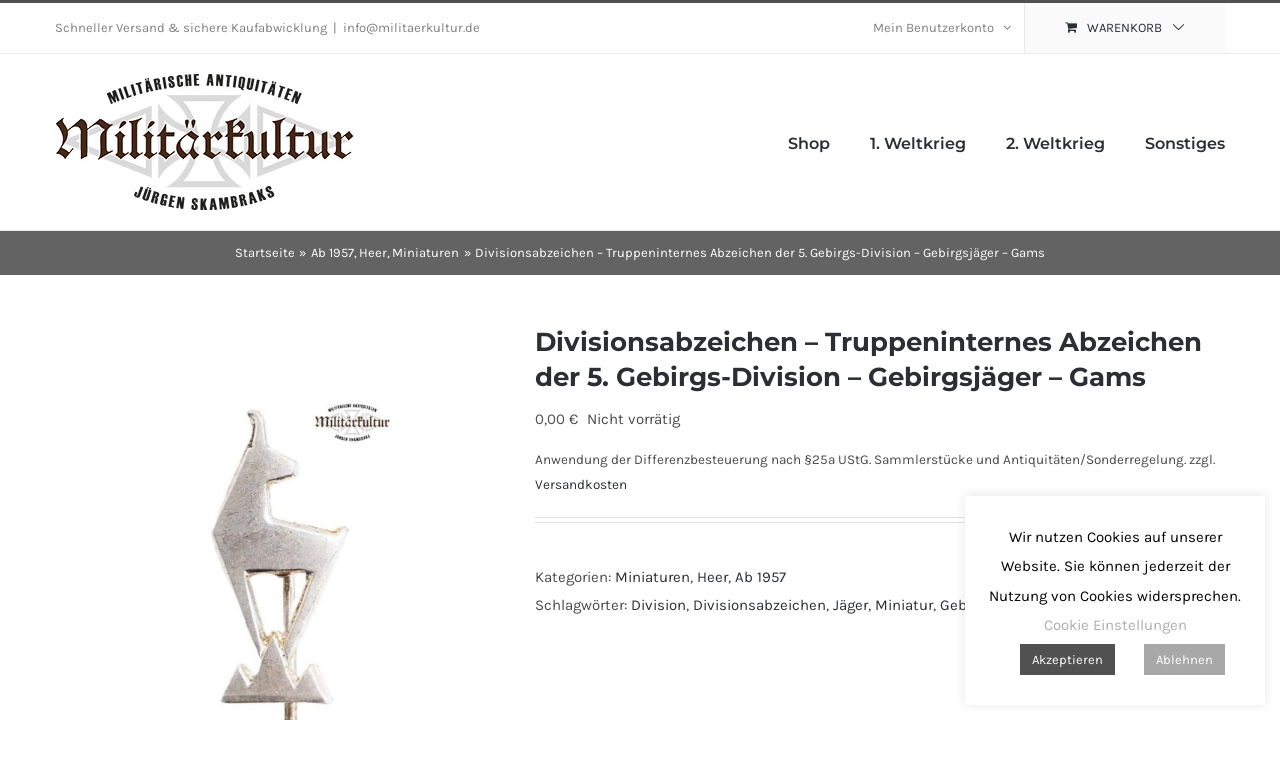

--- FILE ---
content_type: text/html; charset=UTF-8
request_url: https://www.militaerkultur.de/produkt/divisionsabzeichen-truppeninternes-abzeichen-der-5-gebirgs-division-gams/
body_size: 23140
content:
<!DOCTYPE html>
<html class="avada-html-layout-wide avada-html-header-position-top" lang="de">
<head>
	<meta http-equiv="X-UA-Compatible" content="IE=edge" />
	<meta http-equiv="Content-Type" content="text/html; charset=utf-8"/>
	<meta name="viewport" content="width=device-width, initial-scale=1" />
	<meta name='robots' content='index, follow, max-image-preview:large, max-snippet:-1, max-video-preview:-1' />

	<title>Divisionsabzeichen – Truppeninternes Abzeichen der 5. Gebirgs-Division - Gebirgsjäger - Gams - Militärkultur</title>
	<link rel="canonical" href="https://www.militaerkultur.de/produkt/divisionsabzeichen-truppeninternes-abzeichen-der-5-gebirgs-division-gams/" />
	<meta property="og:locale" content="de_DE" />
	<meta property="og:type" content="article" />
	<meta property="og:title" content="Divisionsabzeichen – Truppeninternes Abzeichen der 5. Gebirgs-Division - Gebirgsjäger - Gams - Militärkultur" />
	<meta property="og:description" content="Divisionsabzeichen – Truppeninternes Abzeichen der 5. Gebirgs-Division. Höhe 22 mm, ohne Nadel gemessen. Wurde wohl nach 1945 bei einen Treffen" />
	<meta property="og:url" content="https://www.militaerkultur.de/produkt/divisionsabzeichen-truppeninternes-abzeichen-der-5-gebirgs-division-gams/" />
	<meta property="og:site_name" content="Militärkultur" />
	<meta property="article:modified_time" content="2025-01-23T21:24:02+00:00" />
	<meta property="og:image" content="https://www.militaerkultur.de/wp-content/uploads/2023/02/P1019811-2.jpg" />
	<meta property="og:image:width" content="1000" />
	<meta property="og:image:height" content="975" />
	<meta property="og:image:type" content="image/jpeg" />
	<meta name="twitter:card" content="summary_large_image" />
	<meta name="twitter:label1" content="Geschätzte Lesezeit" />
	<meta name="twitter:data1" content="1 Minute" />
	<script type="application/ld+json" class="yoast-schema-graph">{"@context":"https://schema.org","@graph":[{"@type":"WebPage","@id":"https://www.militaerkultur.de/produkt/divisionsabzeichen-truppeninternes-abzeichen-der-5-gebirgs-division-gams/","url":"https://www.militaerkultur.de/produkt/divisionsabzeichen-truppeninternes-abzeichen-der-5-gebirgs-division-gams/","name":"Divisionsabzeichen – Truppeninternes Abzeichen der 5. Gebirgs-Division - Gebirgsjäger - Gams - Militärkultur","isPartOf":{"@id":"https://www.militaerkultur.de/#website"},"primaryImageOfPage":{"@id":"https://www.militaerkultur.de/produkt/divisionsabzeichen-truppeninternes-abzeichen-der-5-gebirgs-division-gams/#primaryimage"},"image":{"@id":"https://www.militaerkultur.de/produkt/divisionsabzeichen-truppeninternes-abzeichen-der-5-gebirgs-division-gams/#primaryimage"},"thumbnailUrl":"https://www.militaerkultur.de/wp-content/uploads/2023/02/P1019811-2.jpg","datePublished":"2023-02-16T11:37:20+00:00","dateModified":"2025-01-23T21:24:02+00:00","breadcrumb":{"@id":"https://www.militaerkultur.de/produkt/divisionsabzeichen-truppeninternes-abzeichen-der-5-gebirgs-division-gams/#breadcrumb"},"inLanguage":"de","potentialAction":[{"@type":"ReadAction","target":["https://www.militaerkultur.de/produkt/divisionsabzeichen-truppeninternes-abzeichen-der-5-gebirgs-division-gams/"]}]},{"@type":"ImageObject","inLanguage":"de","@id":"https://www.militaerkultur.de/produkt/divisionsabzeichen-truppeninternes-abzeichen-der-5-gebirgs-division-gams/#primaryimage","url":"https://www.militaerkultur.de/wp-content/uploads/2023/02/P1019811-2.jpg","contentUrl":"https://www.militaerkultur.de/wp-content/uploads/2023/02/P1019811-2.jpg","width":1000,"height":975},{"@type":"BreadcrumbList","@id":"https://www.militaerkultur.de/produkt/divisionsabzeichen-truppeninternes-abzeichen-der-5-gebirgs-division-gams/#breadcrumb","itemListElement":[{"@type":"ListItem","position":1,"name":"Startseite","item":"https://www.militaerkultur.de/"},{"@type":"ListItem","position":2,"name":"Shop","item":"https://www.militaerkultur.de/shop/"},{"@type":"ListItem","position":3,"name":"Divisionsabzeichen – Truppeninternes Abzeichen der 5. Gebirgs-Division &#8211; Gebirgsjäger &#8211; Gams"}]},{"@type":"WebSite","@id":"https://www.militaerkultur.de/#website","url":"https://www.militaerkultur.de/","name":"Militärkultur","description":"Militärische Antiquitäten","potentialAction":[{"@type":"SearchAction","target":{"@type":"EntryPoint","urlTemplate":"https://www.militaerkultur.de/?s={search_term_string}"},"query-input":{"@type":"PropertyValueSpecification","valueRequired":true,"valueName":"search_term_string"}}],"inLanguage":"de"}]}</script>


<link rel="alternate" type="application/rss+xml" title="Militärkultur &raquo; Feed" href="https://www.militaerkultur.de/feed/" />
<link rel="alternate" type="application/rss+xml" title="Militärkultur &raquo; Kommentar-Feed" href="https://www.militaerkultur.de/comments/feed/" />
		
		
		
				<link rel="alternate" title="oEmbed (JSON)" type="application/json+oembed" href="https://www.militaerkultur.de/wp-json/oembed/1.0/embed?url=https%3A%2F%2Fwww.militaerkultur.de%2Fprodukt%2Fdivisionsabzeichen-truppeninternes-abzeichen-der-5-gebirgs-division-gams%2F" />
<link rel="alternate" title="oEmbed (XML)" type="text/xml+oembed" href="https://www.militaerkultur.de/wp-json/oembed/1.0/embed?url=https%3A%2F%2Fwww.militaerkultur.de%2Fprodukt%2Fdivisionsabzeichen-truppeninternes-abzeichen-der-5-gebirgs-division-gams%2F&#038;format=xml" />
<style id='wp-img-auto-sizes-contain-inline-css' type='text/css'>
img:is([sizes=auto i],[sizes^="auto," i]){contain-intrinsic-size:3000px 1500px}
/*# sourceURL=wp-img-auto-sizes-contain-inline-css */
</style>
<link rel='stylesheet' id='cookie-law-info-css' href='https://www.militaerkultur.de/wp-content/plugins/cookie-law-info/legacy/public/css/cookie-law-info-public.css?ver=3.3.9.1' type='text/css' media='all' />
<link rel='stylesheet' id='cookie-law-info-gdpr-css' href='https://www.militaerkultur.de/wp-content/plugins/cookie-law-info/legacy/public/css/cookie-law-info-gdpr.css?ver=3.3.9.1' type='text/css' media='all' />
<link rel='stylesheet' id='topbar-css' href='https://www.militaerkultur.de/wp-content/plugins/top-bar/inc/../css/topbar_style.css?ver=6.9' type='text/css' media='all' />
<style id='woocommerce-inline-inline-css' type='text/css'>
.woocommerce form .form-row .required { visibility: visible; }
/*# sourceURL=woocommerce-inline-inline-css */
</style>
<link rel='stylesheet' id='flexible-shipping-free-shipping-css' href='https://www.militaerkultur.de/wp-content/plugins/flexible-shipping/assets/dist/css/free-shipping.css?ver=6.5.4.2' type='text/css' media='all' />
<link rel='stylesheet' id='woocommerce-gzd-layout-css' href='https://www.militaerkultur.de/wp-content/plugins/woocommerce-germanized/build/static/layout-styles.css?ver=3.20.5' type='text/css' media='all' />
<style id='woocommerce-gzd-layout-inline-css' type='text/css'>
.woocommerce-checkout .shop_table { background-color: #eeeeee; } .product p.deposit-packaging-type { font-size: 1.25em !important; } p.woocommerce-shipping-destination { display: none; }
                .wc-gzd-nutri-score-value-a {
                    background: url(https://www.militaerkultur.de/wp-content/plugins/woocommerce-germanized/assets/images/nutri-score-a.svg) no-repeat;
                }
                .wc-gzd-nutri-score-value-b {
                    background: url(https://www.militaerkultur.de/wp-content/plugins/woocommerce-germanized/assets/images/nutri-score-b.svg) no-repeat;
                }
                .wc-gzd-nutri-score-value-c {
                    background: url(https://www.militaerkultur.de/wp-content/plugins/woocommerce-germanized/assets/images/nutri-score-c.svg) no-repeat;
                }
                .wc-gzd-nutri-score-value-d {
                    background: url(https://www.militaerkultur.de/wp-content/plugins/woocommerce-germanized/assets/images/nutri-score-d.svg) no-repeat;
                }
                .wc-gzd-nutri-score-value-e {
                    background: url(https://www.militaerkultur.de/wp-content/plugins/woocommerce-germanized/assets/images/nutri-score-e.svg) no-repeat;
                }
            
/*# sourceURL=woocommerce-gzd-layout-inline-css */
</style>
<link rel='stylesheet' id='fusion-dynamic-css-css' href='https://www.militaerkultur.de/wp-content/uploads/fusion-styles/edd638b3052e57848e5d25324ea393ac.min.css?ver=3.14.2' type='text/css' media='all' />
<script type="text/javascript" src="https://www.militaerkultur.de/wp-includes/js/jquery/jquery.min.js?ver=3.7.1" id="jquery-core-js"></script>
<script type="text/javascript" src="https://www.militaerkultur.de/wp-includes/js/jquery/jquery-migrate.min.js?ver=3.4.1" id="jquery-migrate-js"></script>
<script type="text/javascript" id="cookie-law-info-js-extra">
/* <![CDATA[ */
var Cli_Data = {"nn_cookie_ids":[],"cookielist":[],"non_necessary_cookies":[],"ccpaEnabled":"","ccpaRegionBased":"","ccpaBarEnabled":"","strictlyEnabled":["necessary","obligatoire"],"ccpaType":"gdpr","js_blocking":"","custom_integration":"","triggerDomRefresh":"","secure_cookies":""};
var cli_cookiebar_settings = {"animate_speed_hide":"500","animate_speed_show":"500","background":"#FFF","border":"#b1a6a6c2","border_on":"","button_1_button_colour":"#515151","button_1_button_hover":"#414141","button_1_link_colour":"#fff","button_1_as_button":"1","button_1_new_win":"","button_2_button_colour":"#333","button_2_button_hover":"#292929","button_2_link_colour":"#444","button_2_as_button":"","button_2_hidebar":"","button_3_button_colour":"#a8a8a8","button_3_button_hover":"#868686","button_3_link_colour":"#fff","button_3_as_button":"1","button_3_new_win":"","button_4_button_colour":"#000","button_4_button_hover":"#000000","button_4_link_colour":"#adadad","button_4_as_button":"","button_7_button_colour":"#61a229","button_7_button_hover":"#4e8221","button_7_link_colour":"#fff","button_7_as_button":"1","button_7_new_win":"","font_family":"inherit","header_fix":"","notify_animate_hide":"1","notify_animate_show":"","notify_div_id":"#cookie-law-info-bar","notify_position_horizontal":"right","notify_position_vertical":"bottom","scroll_close":"","scroll_close_reload":"","accept_close_reload":"1","reject_close_reload":"","showagain_tab":"","showagain_background":"#fff","showagain_border":"#000","showagain_div_id":"#cookie-law-info-again","showagain_x_position":"100px","text":"#000","show_once_yn":"","show_once":"10000","logging_on":"","as_popup":"","popup_overlay":"1","bar_heading_text":"","cookie_bar_as":"widget","popup_showagain_position":"bottom-right","widget_position":"right"};
var log_object = {"ajax_url":"https://www.militaerkultur.de/wp-admin/admin-ajax.php"};
//# sourceURL=cookie-law-info-js-extra
/* ]]> */
</script>
<script type="text/javascript" src="https://www.militaerkultur.de/wp-content/plugins/cookie-law-info/legacy/public/js/cookie-law-info-public.js?ver=3.3.9.1" id="cookie-law-info-js"></script>
<script type="text/javascript" src="//www.militaerkultur.de/wp-content/plugins/revslider/sr6/assets/js/rbtools.min.js?ver=6.7.40" id="tp-tools-js"></script>
<script type="text/javascript" src="//www.militaerkultur.de/wp-content/plugins/revslider/sr6/assets/js/rs6.min.js?ver=6.7.39" id="revmin-js"></script>
<script type="text/javascript" id="topbar_frontjs-js-extra">
/* <![CDATA[ */
var tpbr_settings = {"fixed":"fixed","user_who":"notloggedin","guests_or_users":"all","message":"In der Zeit vom 14.09. - 19.09.2020 findet kein Versand statt. Alle Bestellungen werden ab dem 21.09.2020 bearbeitet.","status":"inactive","yn_button":"nobutton","color":"#515151","button_text":"","button_url":"","button_behavior":"samewindow","is_admin_bar":"no","detect_sticky":"1"};
//# sourceURL=topbar_frontjs-js-extra
/* ]]> */
</script>
<script type="text/javascript" src="https://www.militaerkultur.de/wp-content/plugins/top-bar/inc/../js/tpbr_front.min.js?ver=6.9" id="topbar_frontjs-js"></script>
<script type="text/javascript" src="https://www.militaerkultur.de/wp-content/plugins/woocommerce/assets/js/jquery-blockui/jquery.blockUI.min.js?ver=2.7.0-wc.10.4.3" id="wc-jquery-blockui-js" defer="defer" data-wp-strategy="defer"></script>
<script type="text/javascript" id="wc-add-to-cart-js-extra">
/* <![CDATA[ */
var wc_add_to_cart_params = {"ajax_url":"/wp-admin/admin-ajax.php","wc_ajax_url":"/?wc-ajax=%%endpoint%%","i18n_view_cart":"Warenkorb anzeigen","cart_url":"https://www.militaerkultur.de/warenkorb/","is_cart":"","cart_redirect_after_add":"no"};
//# sourceURL=wc-add-to-cart-js-extra
/* ]]> */
</script>
<script type="text/javascript" src="https://www.militaerkultur.de/wp-content/plugins/woocommerce/assets/js/frontend/add-to-cart.min.js?ver=10.4.3" id="wc-add-to-cart-js" defer="defer" data-wp-strategy="defer"></script>
<script type="text/javascript" src="https://www.militaerkultur.de/wp-content/plugins/woocommerce/assets/js/zoom/jquery.zoom.min.js?ver=1.7.21-wc.10.4.3" id="wc-zoom-js" defer="defer" data-wp-strategy="defer"></script>
<script type="text/javascript" src="https://www.militaerkultur.de/wp-content/plugins/woocommerce/assets/js/flexslider/jquery.flexslider.min.js?ver=2.7.2-wc.10.4.3" id="wc-flexslider-js" defer="defer" data-wp-strategy="defer"></script>
<script type="text/javascript" id="wc-single-product-js-extra">
/* <![CDATA[ */
var wc_single_product_params = {"i18n_required_rating_text":"Bitte w\u00e4hlen Sie eine Bewertung","i18n_rating_options":["1 von 5\u00a0Sternen","2 von 5\u00a0Sternen","3 von 5\u00a0Sternen","4 von 5\u00a0Sternen","5 von 5\u00a0Sternen"],"i18n_product_gallery_trigger_text":"Bildergalerie im Vollbildmodus anzeigen","review_rating_required":"yes","flexslider":{"rtl":false,"animation":"slide","smoothHeight":true,"directionNav":true,"controlNav":"thumbnails","slideshow":false,"animationSpeed":500,"animationLoop":true,"allowOneSlide":false,"prevText":"\u003Ci class=\"awb-icon-angle-left\"\u003E\u003C/i\u003E","nextText":"\u003Ci class=\"awb-icon-angle-right\"\u003E\u003C/i\u003E"},"zoom_enabled":"1","zoom_options":[],"photoswipe_enabled":"","photoswipe_options":{"shareEl":false,"closeOnScroll":false,"history":false,"hideAnimationDuration":0,"showAnimationDuration":0},"flexslider_enabled":"1"};
//# sourceURL=wc-single-product-js-extra
/* ]]> */
</script>
<script type="text/javascript" src="https://www.militaerkultur.de/wp-content/plugins/woocommerce/assets/js/frontend/single-product.min.js?ver=10.4.3" id="wc-single-product-js" defer="defer" data-wp-strategy="defer"></script>
<script type="text/javascript" src="https://www.militaerkultur.de/wp-content/plugins/woocommerce/assets/js/js-cookie/js.cookie.min.js?ver=2.1.4-wc.10.4.3" id="wc-js-cookie-js" defer="defer" data-wp-strategy="defer"></script>
<script type="text/javascript" id="woocommerce-js-extra">
/* <![CDATA[ */
var woocommerce_params = {"ajax_url":"/wp-admin/admin-ajax.php","wc_ajax_url":"/?wc-ajax=%%endpoint%%","i18n_password_show":"Passwort anzeigen","i18n_password_hide":"Passwort ausblenden"};
//# sourceURL=woocommerce-js-extra
/* ]]> */
</script>
<script type="text/javascript" src="https://www.militaerkultur.de/wp-content/plugins/woocommerce/assets/js/frontend/woocommerce.min.js?ver=10.4.3" id="woocommerce-js" defer="defer" data-wp-strategy="defer"></script>
<script type="text/javascript" id="wc-gzd-unit-price-observer-queue-js-extra">
/* <![CDATA[ */
var wc_gzd_unit_price_observer_queue_params = {"ajax_url":"/wp-admin/admin-ajax.php","wc_ajax_url":"/?wc-ajax=%%endpoint%%","refresh_unit_price_nonce":"469552ff50"};
//# sourceURL=wc-gzd-unit-price-observer-queue-js-extra
/* ]]> */
</script>
<script type="text/javascript" src="https://www.militaerkultur.de/wp-content/plugins/woocommerce-germanized/build/static/unit-price-observer-queue.js?ver=3.20.5" id="wc-gzd-unit-price-observer-queue-js" defer="defer" data-wp-strategy="defer"></script>
<script type="text/javascript" src="https://www.militaerkultur.de/wp-content/plugins/woocommerce/assets/js/accounting/accounting.min.js?ver=0.4.2" id="wc-accounting-js"></script>
<script type="text/javascript" id="wc-gzd-unit-price-observer-js-extra">
/* <![CDATA[ */
var wc_gzd_unit_price_observer_params = {"wrapper":".product","price_selector":{"p.price":{"is_total_price":false,"is_primary_selector":true,"quantity_selector":""}},"replace_price":"1","product_id":"46595","price_decimal_sep":",","price_thousand_sep":".","qty_selector":"input.quantity, input.qty","refresh_on_load":""};
//# sourceURL=wc-gzd-unit-price-observer-js-extra
/* ]]> */
</script>
<script type="text/javascript" src="https://www.militaerkultur.de/wp-content/plugins/woocommerce-germanized/build/static/unit-price-observer.js?ver=3.20.5" id="wc-gzd-unit-price-observer-js" defer="defer" data-wp-strategy="defer"></script>
<link rel="https://api.w.org/" href="https://www.militaerkultur.de/wp-json/" /><link rel="alternate" title="JSON" type="application/json" href="https://www.militaerkultur.de/wp-json/wp/v2/product/46595" /><link rel="EditURI" type="application/rsd+xml" title="RSD" href="https://www.militaerkultur.de/xmlrpc.php?rsd" />
<meta name="generator" content="WordPress 6.9" />
<meta name="generator" content="WooCommerce 10.4.3" />
<link rel='shortlink' href='https://www.militaerkultur.de/?p=46595' />
<style type="text/css" id="css-fb-visibility">@media screen and (max-width: 640px){.fusion-no-small-visibility{display:none !important;}body .sm-text-align-center{text-align:center !important;}body .sm-text-align-left{text-align:left !important;}body .sm-text-align-right{text-align:right !important;}body .sm-text-align-justify{text-align:justify !important;}body .sm-flex-align-center{justify-content:center !important;}body .sm-flex-align-flex-start{justify-content:flex-start !important;}body .sm-flex-align-flex-end{justify-content:flex-end !important;}body .sm-mx-auto{margin-left:auto !important;margin-right:auto !important;}body .sm-ml-auto{margin-left:auto !important;}body .sm-mr-auto{margin-right:auto !important;}body .fusion-absolute-position-small{position:absolute;width:100%;}.awb-sticky.awb-sticky-small{ position: sticky; top: var(--awb-sticky-offset,0); }}@media screen and (min-width: 641px) and (max-width: 1024px){.fusion-no-medium-visibility{display:none !important;}body .md-text-align-center{text-align:center !important;}body .md-text-align-left{text-align:left !important;}body .md-text-align-right{text-align:right !important;}body .md-text-align-justify{text-align:justify !important;}body .md-flex-align-center{justify-content:center !important;}body .md-flex-align-flex-start{justify-content:flex-start !important;}body .md-flex-align-flex-end{justify-content:flex-end !important;}body .md-mx-auto{margin-left:auto !important;margin-right:auto !important;}body .md-ml-auto{margin-left:auto !important;}body .md-mr-auto{margin-right:auto !important;}body .fusion-absolute-position-medium{position:absolute;width:100%;}.awb-sticky.awb-sticky-medium{ position: sticky; top: var(--awb-sticky-offset,0); }}@media screen and (min-width: 1025px){.fusion-no-large-visibility{display:none !important;}body .lg-text-align-center{text-align:center !important;}body .lg-text-align-left{text-align:left !important;}body .lg-text-align-right{text-align:right !important;}body .lg-text-align-justify{text-align:justify !important;}body .lg-flex-align-center{justify-content:center !important;}body .lg-flex-align-flex-start{justify-content:flex-start !important;}body .lg-flex-align-flex-end{justify-content:flex-end !important;}body .lg-mx-auto{margin-left:auto !important;margin-right:auto !important;}body .lg-ml-auto{margin-left:auto !important;}body .lg-mr-auto{margin-right:auto !important;}body .fusion-absolute-position-large{position:absolute;width:100%;}.awb-sticky.awb-sticky-large{ position: sticky; top: var(--awb-sticky-offset,0); }}</style>	<noscript><style>.woocommerce-product-gallery{ opacity: 1 !important; }</style></noscript>
	<style type="text/css">.recentcomments a{display:inline !important;padding:0 !important;margin:0 !important;}</style><meta name="generator" content="Powered by Slider Revolution 6.7.39 - responsive, Mobile-Friendly Slider Plugin for WordPress with comfortable drag and drop interface." />
<script>function setREVStartSize(e){
			//window.requestAnimationFrame(function() {
				window.RSIW = window.RSIW===undefined ? window.innerWidth : window.RSIW;
				window.RSIH = window.RSIH===undefined ? window.innerHeight : window.RSIH;
				try {
					var pw = document.getElementById(e.c).parentNode.offsetWidth,
						newh;
					pw = pw===0 || isNaN(pw) || (e.l=="fullwidth" || e.layout=="fullwidth") ? window.RSIW : pw;
					e.tabw = e.tabw===undefined ? 0 : parseInt(e.tabw);
					e.thumbw = e.thumbw===undefined ? 0 : parseInt(e.thumbw);
					e.tabh = e.tabh===undefined ? 0 : parseInt(e.tabh);
					e.thumbh = e.thumbh===undefined ? 0 : parseInt(e.thumbh);
					e.tabhide = e.tabhide===undefined ? 0 : parseInt(e.tabhide);
					e.thumbhide = e.thumbhide===undefined ? 0 : parseInt(e.thumbhide);
					e.mh = e.mh===undefined || e.mh=="" || e.mh==="auto" ? 0 : parseInt(e.mh,0);
					if(e.layout==="fullscreen" || e.l==="fullscreen")
						newh = Math.max(e.mh,window.RSIH);
					else{
						e.gw = Array.isArray(e.gw) ? e.gw : [e.gw];
						for (var i in e.rl) if (e.gw[i]===undefined || e.gw[i]===0) e.gw[i] = e.gw[i-1];
						e.gh = e.el===undefined || e.el==="" || (Array.isArray(e.el) && e.el.length==0)? e.gh : e.el;
						e.gh = Array.isArray(e.gh) ? e.gh : [e.gh];
						for (var i in e.rl) if (e.gh[i]===undefined || e.gh[i]===0) e.gh[i] = e.gh[i-1];
											
						var nl = new Array(e.rl.length),
							ix = 0,
							sl;
						e.tabw = e.tabhide>=pw ? 0 : e.tabw;
						e.thumbw = e.thumbhide>=pw ? 0 : e.thumbw;
						e.tabh = e.tabhide>=pw ? 0 : e.tabh;
						e.thumbh = e.thumbhide>=pw ? 0 : e.thumbh;
						for (var i in e.rl) nl[i] = e.rl[i]<window.RSIW ? 0 : e.rl[i];
						sl = nl[0];
						for (var i in nl) if (sl>nl[i] && nl[i]>0) { sl = nl[i]; ix=i;}
						var m = pw>(e.gw[ix]+e.tabw+e.thumbw) ? 1 : (pw-(e.tabw+e.thumbw)) / (e.gw[ix]);
						newh =  (e.gh[ix] * m) + (e.tabh + e.thumbh);
					}
					var el = document.getElementById(e.c);
					if (el!==null && el) el.style.height = newh+"px";
					el = document.getElementById(e.c+"_wrapper");
					if (el!==null && el) {
						el.style.height = newh+"px";
						el.style.display = "block";
					}
				} catch(e){
					console.log("Failure at Presize of Slider:" + e)
				}
			//});
		  };</script>
		<script type="text/javascript">
			var doc = document.documentElement;
			doc.setAttribute( 'data-useragent', navigator.userAgent );
		</script>
		
	<link rel='stylesheet' id='wc-blocks-style-css' href='https://www.militaerkultur.de/wp-content/plugins/woocommerce/assets/client/blocks/wc-blocks.css?ver=wc-10.4.3' type='text/css' media='all' />
<style id='global-styles-inline-css' type='text/css'>
:root{--wp--preset--aspect-ratio--square: 1;--wp--preset--aspect-ratio--4-3: 4/3;--wp--preset--aspect-ratio--3-4: 3/4;--wp--preset--aspect-ratio--3-2: 3/2;--wp--preset--aspect-ratio--2-3: 2/3;--wp--preset--aspect-ratio--16-9: 16/9;--wp--preset--aspect-ratio--9-16: 9/16;--wp--preset--color--black: #000000;--wp--preset--color--cyan-bluish-gray: #abb8c3;--wp--preset--color--white: #ffffff;--wp--preset--color--pale-pink: #f78da7;--wp--preset--color--vivid-red: #cf2e2e;--wp--preset--color--luminous-vivid-orange: #ff6900;--wp--preset--color--luminous-vivid-amber: #fcb900;--wp--preset--color--light-green-cyan: #7bdcb5;--wp--preset--color--vivid-green-cyan: #00d084;--wp--preset--color--pale-cyan-blue: #8ed1fc;--wp--preset--color--vivid-cyan-blue: #0693e3;--wp--preset--color--vivid-purple: #9b51e0;--wp--preset--color--awb-color-1: rgba(255,255,255,1);--wp--preset--color--awb-color-2: rgba(246,246,246,1);--wp--preset--color--awb-color-3: rgba(234,234,234,1);--wp--preset--color--awb-color-4: rgba(66,126,209,1);--wp--preset--color--awb-color-5: rgba(81,81,81,1);--wp--preset--color--awb-color-6: rgba(73,73,73,1);--wp--preset--color--awb-color-7: rgba(51,51,51,1);--wp--preset--color--awb-color-8: rgba(43,46,50,1);--wp--preset--color--awb-color-custom-10: rgba(116,116,116,1);--wp--preset--color--awb-color-custom-11: rgba(103,183,225,1);--wp--preset--color--awb-color-custom-12: rgba(160,206,78,1);--wp--preset--color--awb-color-custom-13: rgba(246,246,246,0.8);--wp--preset--color--awb-color-custom-14: rgba(99,99,99,1);--wp--preset--color--awb-color-custom-15: rgba(128,128,128,1);--wp--preset--gradient--vivid-cyan-blue-to-vivid-purple: linear-gradient(135deg,rgb(6,147,227) 0%,rgb(155,81,224) 100%);--wp--preset--gradient--light-green-cyan-to-vivid-green-cyan: linear-gradient(135deg,rgb(122,220,180) 0%,rgb(0,208,130) 100%);--wp--preset--gradient--luminous-vivid-amber-to-luminous-vivid-orange: linear-gradient(135deg,rgb(252,185,0) 0%,rgb(255,105,0) 100%);--wp--preset--gradient--luminous-vivid-orange-to-vivid-red: linear-gradient(135deg,rgb(255,105,0) 0%,rgb(207,46,46) 100%);--wp--preset--gradient--very-light-gray-to-cyan-bluish-gray: linear-gradient(135deg,rgb(238,238,238) 0%,rgb(169,184,195) 100%);--wp--preset--gradient--cool-to-warm-spectrum: linear-gradient(135deg,rgb(74,234,220) 0%,rgb(151,120,209) 20%,rgb(207,42,186) 40%,rgb(238,44,130) 60%,rgb(251,105,98) 80%,rgb(254,248,76) 100%);--wp--preset--gradient--blush-light-purple: linear-gradient(135deg,rgb(255,206,236) 0%,rgb(152,150,240) 100%);--wp--preset--gradient--blush-bordeaux: linear-gradient(135deg,rgb(254,205,165) 0%,rgb(254,45,45) 50%,rgb(107,0,62) 100%);--wp--preset--gradient--luminous-dusk: linear-gradient(135deg,rgb(255,203,112) 0%,rgb(199,81,192) 50%,rgb(65,88,208) 100%);--wp--preset--gradient--pale-ocean: linear-gradient(135deg,rgb(255,245,203) 0%,rgb(182,227,212) 50%,rgb(51,167,181) 100%);--wp--preset--gradient--electric-grass: linear-gradient(135deg,rgb(202,248,128) 0%,rgb(113,206,126) 100%);--wp--preset--gradient--midnight: linear-gradient(135deg,rgb(2,3,129) 0%,rgb(40,116,252) 100%);--wp--preset--font-size--small: 11.25px;--wp--preset--font-size--medium: 20px;--wp--preset--font-size--large: 22.5px;--wp--preset--font-size--x-large: 42px;--wp--preset--font-size--normal: 15px;--wp--preset--font-size--xlarge: 30px;--wp--preset--font-size--huge: 45px;--wp--preset--spacing--20: 0.44rem;--wp--preset--spacing--30: 0.67rem;--wp--preset--spacing--40: 1rem;--wp--preset--spacing--50: 1.5rem;--wp--preset--spacing--60: 2.25rem;--wp--preset--spacing--70: 3.38rem;--wp--preset--spacing--80: 5.06rem;--wp--preset--shadow--natural: 6px 6px 9px rgba(0, 0, 0, 0.2);--wp--preset--shadow--deep: 12px 12px 50px rgba(0, 0, 0, 0.4);--wp--preset--shadow--sharp: 6px 6px 0px rgba(0, 0, 0, 0.2);--wp--preset--shadow--outlined: 6px 6px 0px -3px rgb(255, 255, 255), 6px 6px rgb(0, 0, 0);--wp--preset--shadow--crisp: 6px 6px 0px rgb(0, 0, 0);}:where(.is-layout-flex){gap: 0.5em;}:where(.is-layout-grid){gap: 0.5em;}body .is-layout-flex{display: flex;}.is-layout-flex{flex-wrap: wrap;align-items: center;}.is-layout-flex > :is(*, div){margin: 0;}body .is-layout-grid{display: grid;}.is-layout-grid > :is(*, div){margin: 0;}:where(.wp-block-columns.is-layout-flex){gap: 2em;}:where(.wp-block-columns.is-layout-grid){gap: 2em;}:where(.wp-block-post-template.is-layout-flex){gap: 1.25em;}:where(.wp-block-post-template.is-layout-grid){gap: 1.25em;}.has-black-color{color: var(--wp--preset--color--black) !important;}.has-cyan-bluish-gray-color{color: var(--wp--preset--color--cyan-bluish-gray) !important;}.has-white-color{color: var(--wp--preset--color--white) !important;}.has-pale-pink-color{color: var(--wp--preset--color--pale-pink) !important;}.has-vivid-red-color{color: var(--wp--preset--color--vivid-red) !important;}.has-luminous-vivid-orange-color{color: var(--wp--preset--color--luminous-vivid-orange) !important;}.has-luminous-vivid-amber-color{color: var(--wp--preset--color--luminous-vivid-amber) !important;}.has-light-green-cyan-color{color: var(--wp--preset--color--light-green-cyan) !important;}.has-vivid-green-cyan-color{color: var(--wp--preset--color--vivid-green-cyan) !important;}.has-pale-cyan-blue-color{color: var(--wp--preset--color--pale-cyan-blue) !important;}.has-vivid-cyan-blue-color{color: var(--wp--preset--color--vivid-cyan-blue) !important;}.has-vivid-purple-color{color: var(--wp--preset--color--vivid-purple) !important;}.has-black-background-color{background-color: var(--wp--preset--color--black) !important;}.has-cyan-bluish-gray-background-color{background-color: var(--wp--preset--color--cyan-bluish-gray) !important;}.has-white-background-color{background-color: var(--wp--preset--color--white) !important;}.has-pale-pink-background-color{background-color: var(--wp--preset--color--pale-pink) !important;}.has-vivid-red-background-color{background-color: var(--wp--preset--color--vivid-red) !important;}.has-luminous-vivid-orange-background-color{background-color: var(--wp--preset--color--luminous-vivid-orange) !important;}.has-luminous-vivid-amber-background-color{background-color: var(--wp--preset--color--luminous-vivid-amber) !important;}.has-light-green-cyan-background-color{background-color: var(--wp--preset--color--light-green-cyan) !important;}.has-vivid-green-cyan-background-color{background-color: var(--wp--preset--color--vivid-green-cyan) !important;}.has-pale-cyan-blue-background-color{background-color: var(--wp--preset--color--pale-cyan-blue) !important;}.has-vivid-cyan-blue-background-color{background-color: var(--wp--preset--color--vivid-cyan-blue) !important;}.has-vivid-purple-background-color{background-color: var(--wp--preset--color--vivid-purple) !important;}.has-black-border-color{border-color: var(--wp--preset--color--black) !important;}.has-cyan-bluish-gray-border-color{border-color: var(--wp--preset--color--cyan-bluish-gray) !important;}.has-white-border-color{border-color: var(--wp--preset--color--white) !important;}.has-pale-pink-border-color{border-color: var(--wp--preset--color--pale-pink) !important;}.has-vivid-red-border-color{border-color: var(--wp--preset--color--vivid-red) !important;}.has-luminous-vivid-orange-border-color{border-color: var(--wp--preset--color--luminous-vivid-orange) !important;}.has-luminous-vivid-amber-border-color{border-color: var(--wp--preset--color--luminous-vivid-amber) !important;}.has-light-green-cyan-border-color{border-color: var(--wp--preset--color--light-green-cyan) !important;}.has-vivid-green-cyan-border-color{border-color: var(--wp--preset--color--vivid-green-cyan) !important;}.has-pale-cyan-blue-border-color{border-color: var(--wp--preset--color--pale-cyan-blue) !important;}.has-vivid-cyan-blue-border-color{border-color: var(--wp--preset--color--vivid-cyan-blue) !important;}.has-vivid-purple-border-color{border-color: var(--wp--preset--color--vivid-purple) !important;}.has-vivid-cyan-blue-to-vivid-purple-gradient-background{background: var(--wp--preset--gradient--vivid-cyan-blue-to-vivid-purple) !important;}.has-light-green-cyan-to-vivid-green-cyan-gradient-background{background: var(--wp--preset--gradient--light-green-cyan-to-vivid-green-cyan) !important;}.has-luminous-vivid-amber-to-luminous-vivid-orange-gradient-background{background: var(--wp--preset--gradient--luminous-vivid-amber-to-luminous-vivid-orange) !important;}.has-luminous-vivid-orange-to-vivid-red-gradient-background{background: var(--wp--preset--gradient--luminous-vivid-orange-to-vivid-red) !important;}.has-very-light-gray-to-cyan-bluish-gray-gradient-background{background: var(--wp--preset--gradient--very-light-gray-to-cyan-bluish-gray) !important;}.has-cool-to-warm-spectrum-gradient-background{background: var(--wp--preset--gradient--cool-to-warm-spectrum) !important;}.has-blush-light-purple-gradient-background{background: var(--wp--preset--gradient--blush-light-purple) !important;}.has-blush-bordeaux-gradient-background{background: var(--wp--preset--gradient--blush-bordeaux) !important;}.has-luminous-dusk-gradient-background{background: var(--wp--preset--gradient--luminous-dusk) !important;}.has-pale-ocean-gradient-background{background: var(--wp--preset--gradient--pale-ocean) !important;}.has-electric-grass-gradient-background{background: var(--wp--preset--gradient--electric-grass) !important;}.has-midnight-gradient-background{background: var(--wp--preset--gradient--midnight) !important;}.has-small-font-size{font-size: var(--wp--preset--font-size--small) !important;}.has-medium-font-size{font-size: var(--wp--preset--font-size--medium) !important;}.has-large-font-size{font-size: var(--wp--preset--font-size--large) !important;}.has-x-large-font-size{font-size: var(--wp--preset--font-size--x-large) !important;}
/*# sourceURL=global-styles-inline-css */
</style>
<style id='wp-block-library-inline-css' type='text/css'>
:root{--wp-block-synced-color:#7a00df;--wp-block-synced-color--rgb:122,0,223;--wp-bound-block-color:var(--wp-block-synced-color);--wp-editor-canvas-background:#ddd;--wp-admin-theme-color:#007cba;--wp-admin-theme-color--rgb:0,124,186;--wp-admin-theme-color-darker-10:#006ba1;--wp-admin-theme-color-darker-10--rgb:0,107,160.5;--wp-admin-theme-color-darker-20:#005a87;--wp-admin-theme-color-darker-20--rgb:0,90,135;--wp-admin-border-width-focus:2px}@media (min-resolution:192dpi){:root{--wp-admin-border-width-focus:1.5px}}.wp-element-button{cursor:pointer}:root .has-very-light-gray-background-color{background-color:#eee}:root .has-very-dark-gray-background-color{background-color:#313131}:root .has-very-light-gray-color{color:#eee}:root .has-very-dark-gray-color{color:#313131}:root .has-vivid-green-cyan-to-vivid-cyan-blue-gradient-background{background:linear-gradient(135deg,#00d084,#0693e3)}:root .has-purple-crush-gradient-background{background:linear-gradient(135deg,#34e2e4,#4721fb 50%,#ab1dfe)}:root .has-hazy-dawn-gradient-background{background:linear-gradient(135deg,#faaca8,#dad0ec)}:root .has-subdued-olive-gradient-background{background:linear-gradient(135deg,#fafae1,#67a671)}:root .has-atomic-cream-gradient-background{background:linear-gradient(135deg,#fdd79a,#004a59)}:root .has-nightshade-gradient-background{background:linear-gradient(135deg,#330968,#31cdcf)}:root .has-midnight-gradient-background{background:linear-gradient(135deg,#020381,#2874fc)}:root{--wp--preset--font-size--normal:16px;--wp--preset--font-size--huge:42px}.has-regular-font-size{font-size:1em}.has-larger-font-size{font-size:2.625em}.has-normal-font-size{font-size:var(--wp--preset--font-size--normal)}.has-huge-font-size{font-size:var(--wp--preset--font-size--huge)}.has-text-align-center{text-align:center}.has-text-align-left{text-align:left}.has-text-align-right{text-align:right}.has-fit-text{white-space:nowrap!important}#end-resizable-editor-section{display:none}.aligncenter{clear:both}.items-justified-left{justify-content:flex-start}.items-justified-center{justify-content:center}.items-justified-right{justify-content:flex-end}.items-justified-space-between{justify-content:space-between}.screen-reader-text{border:0;clip-path:inset(50%);height:1px;margin:-1px;overflow:hidden;padding:0;position:absolute;width:1px;word-wrap:normal!important}.screen-reader-text:focus{background-color:#ddd;clip-path:none;color:#444;display:block;font-size:1em;height:auto;left:5px;line-height:normal;padding:15px 23px 14px;text-decoration:none;top:5px;width:auto;z-index:100000}html :where(.has-border-color){border-style:solid}html :where([style*=border-top-color]){border-top-style:solid}html :where([style*=border-right-color]){border-right-style:solid}html :where([style*=border-bottom-color]){border-bottom-style:solid}html :where([style*=border-left-color]){border-left-style:solid}html :where([style*=border-width]){border-style:solid}html :where([style*=border-top-width]){border-top-style:solid}html :where([style*=border-right-width]){border-right-style:solid}html :where([style*=border-bottom-width]){border-bottom-style:solid}html :where([style*=border-left-width]){border-left-style:solid}html :where(img[class*=wp-image-]){height:auto;max-width:100%}:where(figure){margin:0 0 1em}html :where(.is-position-sticky){--wp-admin--admin-bar--position-offset:var(--wp-admin--admin-bar--height,0px)}@media screen and (max-width:600px){html :where(.is-position-sticky){--wp-admin--admin-bar--position-offset:0px}}
/*wp_block_styles_on_demand_placeholder:6976f0e63f441*/
/*# sourceURL=wp-block-library-inline-css */
</style>
<style id='wp-block-library-theme-inline-css' type='text/css'>
.wp-block-audio :where(figcaption){color:#555;font-size:13px;text-align:center}.is-dark-theme .wp-block-audio :where(figcaption){color:#ffffffa6}.wp-block-audio{margin:0 0 1em}.wp-block-code{border:1px solid #ccc;border-radius:4px;font-family:Menlo,Consolas,monaco,monospace;padding:.8em 1em}.wp-block-embed :where(figcaption){color:#555;font-size:13px;text-align:center}.is-dark-theme .wp-block-embed :where(figcaption){color:#ffffffa6}.wp-block-embed{margin:0 0 1em}.blocks-gallery-caption{color:#555;font-size:13px;text-align:center}.is-dark-theme .blocks-gallery-caption{color:#ffffffa6}:root :where(.wp-block-image figcaption){color:#555;font-size:13px;text-align:center}.is-dark-theme :root :where(.wp-block-image figcaption){color:#ffffffa6}.wp-block-image{margin:0 0 1em}.wp-block-pullquote{border-bottom:4px solid;border-top:4px solid;color:currentColor;margin-bottom:1.75em}.wp-block-pullquote :where(cite),.wp-block-pullquote :where(footer),.wp-block-pullquote__citation{color:currentColor;font-size:.8125em;font-style:normal;text-transform:uppercase}.wp-block-quote{border-left:.25em solid;margin:0 0 1.75em;padding-left:1em}.wp-block-quote cite,.wp-block-quote footer{color:currentColor;font-size:.8125em;font-style:normal;position:relative}.wp-block-quote:where(.has-text-align-right){border-left:none;border-right:.25em solid;padding-left:0;padding-right:1em}.wp-block-quote:where(.has-text-align-center){border:none;padding-left:0}.wp-block-quote.is-large,.wp-block-quote.is-style-large,.wp-block-quote:where(.is-style-plain){border:none}.wp-block-search .wp-block-search__label{font-weight:700}.wp-block-search__button{border:1px solid #ccc;padding:.375em .625em}:where(.wp-block-group.has-background){padding:1.25em 2.375em}.wp-block-separator.has-css-opacity{opacity:.4}.wp-block-separator{border:none;border-bottom:2px solid;margin-left:auto;margin-right:auto}.wp-block-separator.has-alpha-channel-opacity{opacity:1}.wp-block-separator:not(.is-style-wide):not(.is-style-dots){width:100px}.wp-block-separator.has-background:not(.is-style-dots){border-bottom:none;height:1px}.wp-block-separator.has-background:not(.is-style-wide):not(.is-style-dots){height:2px}.wp-block-table{margin:0 0 1em}.wp-block-table td,.wp-block-table th{word-break:normal}.wp-block-table :where(figcaption){color:#555;font-size:13px;text-align:center}.is-dark-theme .wp-block-table :where(figcaption){color:#ffffffa6}.wp-block-video :where(figcaption){color:#555;font-size:13px;text-align:center}.is-dark-theme .wp-block-video :where(figcaption){color:#ffffffa6}.wp-block-video{margin:0 0 1em}:root :where(.wp-block-template-part.has-background){margin-bottom:0;margin-top:0;padding:1.25em 2.375em}
/*# sourceURL=/wp-includes/css/dist/block-library/theme.min.css */
</style>
<style id='classic-theme-styles-inline-css' type='text/css'>
/*! This file is auto-generated */
.wp-block-button__link{color:#fff;background-color:#32373c;border-radius:9999px;box-shadow:none;text-decoration:none;padding:calc(.667em + 2px) calc(1.333em + 2px);font-size:1.125em}.wp-block-file__button{background:#32373c;color:#fff;text-decoration:none}
/*# sourceURL=/wp-includes/css/classic-themes.min.css */
</style>
<link rel='stylesheet' id='rs-plugin-settings-css' href='//www.militaerkultur.de/wp-content/plugins/revslider/sr6/assets/css/rs6.css?ver=6.7.39' type='text/css' media='all' />
<style id='rs-plugin-settings-inline-css' type='text/css'>
#rs-demo-id {}
/*# sourceURL=rs-plugin-settings-inline-css */
</style>
</head>

<body class="wp-singular product-template-default single single-product postid-46595 wp-theme-Avada wp-child-theme-militaerkultur theme-Avada woocommerce woocommerce-page woocommerce-no-js fusion-image-hovers fusion-pagination-sizing fusion-button_type-flat fusion-button_span-no fusion-button_gradient-linear avada-image-rollover-circle-yes avada-image-rollover-yes avada-image-rollover-direction-bottom fusion-body ltr fusion-sticky-header no-tablet-sticky-header no-mobile-sticky-header no-mobile-slidingbar no-mobile-totop avada-has-rev-slider-styles fusion-disable-outline fusion-sub-menu-fade mobile-logo-pos-left layout-wide-mode avada-has-boxed-modal-shadow-none layout-scroll-offset-full avada-has-zero-margin-offset-top fusion-top-header menu-text-align-left fusion-woo-product-design-classic fusion-woo-shop-page-columns-4 fusion-woo-related-columns-4 fusion-woo-archive-page-columns-4 fusion-woocommerce-equal-heights avada-has-woo-gallery-disabled woo-sale-badge-circle woo-outofstock-badge-top_bar mobile-menu-design-modern fusion-hide-pagination-text fusion-header-layout-v2 avada-responsive avada-footer-fx-none avada-menu-highlight-style-bar fusion-search-form-classic fusion-main-menu-search-dropdown fusion-avatar-square avada-sticky-shrinkage avada-dropdown-styles avada-blog-layout-grid avada-blog-archive-layout-grid avada-header-shadow-no avada-menu-icon-position-left avada-has-megamenu-shadow avada-has-pagetitle-100-width avada-has-pagetitle-bg-full avada-has-titlebar-bar_and_content avada-has-pagination-padding avada-flyout-menu-direction-fade avada-ec-views-v1" data-awb-post-id="46595">
		<a class="skip-link screen-reader-text" href="#content">Skip to content</a>

	<div id="boxed-wrapper">
		
		<div id="wrapper" class="fusion-wrapper">
			<div id="home" style="position:relative;top:-1px;"></div>
							
					
			<header class="fusion-header-wrapper">
				<div class="fusion-header-v2 fusion-logo-alignment fusion-logo-left fusion-sticky-menu- fusion-sticky-logo- fusion-mobile-logo-  fusion-mobile-menu-design-modern">
					
<div class="fusion-secondary-header">
	<div class="fusion-row">
					<div class="fusion-alignleft">
				<div class="fusion-contact-info"><span class="fusion-contact-info-phone-number">Schneller Versand & sichere Kaufabwicklung</span><span class="fusion-header-separator">|</span><span class="fusion-contact-info-email-address"><a href="mailto:i&#110;&#102;o&#64;&#109;ilit&#97;&#101;&#114;&#107;&#117;lt&#117;r.&#100;&#101;">i&#110;&#102;o&#64;&#109;ilit&#97;&#101;&#114;&#107;&#117;lt&#117;r.&#100;&#101;</a></span></div>			</div>
							<div class="fusion-alignright">
				<nav class="fusion-secondary-menu" role="navigation" aria-label="Secondary Menu"><ul id="menu-classic-shop-top-secondary-menu" class="menu"><li class="menu-item fusion-dropdown-menu menu-item-has-children fusion-custom-menu-item fusion-menu-login-box"><a href="https://www.militaerkultur.de/mein-konto/" aria-haspopup="true" class="fusion-bar-highlight"><span class="menu-text">Mein Benutzerkonto</span><span class="fusion-caret"><i class="fusion-dropdown-indicator"></i></span></a><div class="fusion-custom-menu-item-contents"><form action="https://www.militaerkultur.de/wp-login.php" name="loginform" method="post"><p><input type="text" class="input-text" name="log" id="username-classic-shop-top-secondary-menu-6976f0e647d07" value="" placeholder="Username" /></p><p><input type="password" class="input-text" name="pwd" id="password-classic-shop-top-secondary-menu-6976f0e647d07" value="" placeholder="Password" /></p><p class="fusion-remember-checkbox"><label for="fusion-menu-login-box-rememberme-classic-shop-top-secondary-menu-6976f0e647d07"><input name="rememberme" type="checkbox" id="fusion-menu-login-box-rememberme" value="forever"> Eingeloggt bleiben</label></p><input type="hidden" name="fusion_woo_login_box" value="true" /><p class="fusion-login-box-submit"><input type="submit" name="wp-submit" id="wp-submit-classic-shop-top-secondary-menu-6976f0e647d07" class="button button-small default comment-submit" value="Anmelden"><input type="hidden" name="redirect" value=""></p></form><a class="fusion-menu-login-box-register" href="https://www.militaerkultur.de/mein-konto/" title="Registrieren">Registrieren</a></div></li><li class="fusion-custom-menu-item fusion-menu-cart fusion-secondary-menu-cart"><a class="fusion-secondary-menu-icon fusion-bar-highlight" href="https://www.militaerkultur.de/warenkorb/"><span class="menu-text" aria-label="Warenkorb ansehen">Warenkorb</span></a></li></ul></nav><nav class="fusion-mobile-nav-holder fusion-mobile-menu-text-align-left" aria-label="Secondary Mobile Menu"></nav>			</div>
			</div>
</div>
<div class="fusion-header-sticky-height"></div>
<div class="fusion-header">
	<div class="fusion-row">
					<div class="fusion-logo" data-margin-top="20px" data-margin-bottom="20px" data-margin-left="0px" data-margin-right="0px">
			<a class="fusion-logo-link"  href="https://www.militaerkultur.de/" >

						<!-- standard logo -->
			<img src="https://www.militaerkultur.de/wp-content/uploads/2019/12/logo_web_@x1.jpg" srcset="https://www.militaerkultur.de/wp-content/uploads/2019/12/logo_web_@x1.jpg 1x, https://www.militaerkultur.de/wp-content/uploads/2019/12/logo_web_@x2.jpg 2x" width="300" height="136" style="max-height:136px;height:auto;" alt="Militärkultur Logo" data-retina_logo_url="https://www.militaerkultur.de/wp-content/uploads/2019/12/logo_web_@x2.jpg" class="fusion-standard-logo" />

			
					</a>
		</div>		<nav class="fusion-main-menu" aria-label="Hauptmenü"><ul id="menu-hauptmenu" class="fusion-menu"><li  id="menu-item-19689"  class="menu-item menu-item-type-post_type menu-item-object-page menu-item-home menu-item-19689"  data-item-id="19689"><a  href="https://www.militaerkultur.de/" class="fusion-bar-highlight"><span class="menu-text">Shop</span></a></li><li  id="menu-item-19718"  class="menu-item menu-item-type-taxonomy menu-item-object-product_cat menu-item-19718"  data-item-id="19718"><a  href="https://www.militaerkultur.de/kategorie/1-weltkrieg/" class="fusion-bar-highlight"><span class="menu-text">1. Weltkrieg</span></a></li><li  id="menu-item-19719"  class="menu-item menu-item-type-taxonomy menu-item-object-product_cat menu-item-19719"  data-item-id="19719"><a  href="https://www.militaerkultur.de/kategorie/2-weltkrieg/" class="fusion-bar-highlight"><span class="menu-text">2. Weltkrieg</span></a></li><li  id="menu-item-19720"  class="menu-item menu-item-type-taxonomy menu-item-object-product_cat menu-item-19720"  data-item-id="19720"><a  href="https://www.militaerkultur.de/kategorie/sonstiges/" class="fusion-bar-highlight"><span class="menu-text">Sonstiges</span></a></li></ul></nav>	<div class="fusion-mobile-menu-icons">
							<a href="#" class="fusion-icon awb-icon-bars" aria-label="Toggle mobile menu" aria-expanded="false"></a>
		
		
		
			</div>

<nav class="fusion-mobile-nav-holder fusion-mobile-menu-text-align-left" aria-label="Main Menu Mobile"></nav>

					</div>
</div>
				</div>
				<div class="fusion-clearfix"></div>
			</header>
								
							<div id="sliders-container" class="fusion-slider-visibility">
					</div>
				
					
							
			<section class="avada-page-titlebar-wrapper" aria-label="Page Title Bar">
	<div class="fusion-page-title-bar fusion-page-title-bar-none fusion-page-title-bar-center">
		<div class="fusion-page-title-row">
			<div class="fusion-page-title-wrapper">
				<div class="fusion-page-title-captions">

					
																		<div class="fusion-page-title-secondary">
								<nav class="fusion-breadcrumbs awb-yoast-breadcrumbs" aria-label="Breadcrumb"><ol class="awb-breadcrumb-list"><li class="fusion-breadcrumb-item awb-breadcrumb-sep awb-home" ><a href="https://www.militaerkultur.de" class="fusion-breadcrumb-link"><span >Startseite</span></a></li><li class="fusion-breadcrumb-item awb-term-sep" ><a href="https://www.militaerkultur.de/kategorie/ab-1957/" class="fusion-breadcrumb-link"><span >Ab 1957</span></a></li><li class="fusion-breadcrumb-item awb-term-sep" ><a href="https://www.militaerkultur.de/kategorie/heer-2/" class="fusion-breadcrumb-link"><span >Heer</span></a></li><li class="fusion-breadcrumb-item awb-breadcrumb-sep" ><a href="https://www.militaerkultur.de/kategorie/miniaturen/" class="fusion-breadcrumb-link"><span >Miniaturen</span></a></li><li class="fusion-breadcrumb-item"  aria-current="page"><span  class="breadcrumb-leaf">Divisionsabzeichen – Truppeninternes Abzeichen der 5. Gebirgs-Division &#8211; Gebirgsjäger &#8211; Gams</span></li></ol></nav>							</div>
											
				</div>

				
			</div>
		</div>
	</div>
</section>

						<main id="main" class="clearfix ">
				<div class="fusion-row" style="">

			<div class="woocommerce-container">
			<section id="content" class="" style="width: 100%;">
		
					
			<div class="woocommerce-notices-wrapper"></div><div id="product-46595" class="product type-product post-46595 status-publish first outofstock product_cat-miniaturen product_cat-heer-2 product_cat-ab-1957 product_tag-division product_tag-divisionsabzeichen product_tag-jaeger product_tag-miniatur product_tag-gebirgsjaeger has-post-thumbnail purchasable product-type-simple product-grid-view">

	<div class="avada-single-product-gallery-wrapper avada-product-images-global avada-product-images-thumbnails-bottom">
<div class="woocommerce-product-gallery woocommerce-product-gallery--with-images woocommerce-product-gallery--columns-4 images avada-product-gallery" data-columns="4" style="opacity: 0; transition: opacity .25s ease-in-out;">
	<div class="woocommerce-product-gallery__wrapper">
		<div data-thumb="https://www.militaerkultur.de/wp-content/uploads/2023/02/P1019811-2-100x100.jpg" data-thumb-alt="Divisionsabzeichen – Truppeninternes Abzeichen der 5. Gebirgs-Division - Gebirgsjäger - Gams" data-thumb-srcset="https://www.militaerkultur.de/wp-content/uploads/2023/02/P1019811-2-66x66.jpg 66w, https://www.militaerkultur.de/wp-content/uploads/2023/02/P1019811-2-100x100.jpg 100w, https://www.militaerkultur.de/wp-content/uploads/2023/02/P1019811-2-150x150.jpg 150w, https://www.militaerkultur.de/wp-content/uploads/2023/02/P1019811-2-300x300.jpg 300w"  data-thumb-sizes="(max-width: 100px) 100vw, 100px" class="woocommerce-product-gallery__image"><a href="https://www.militaerkultur.de/wp-content/uploads/2023/02/P1019811-2.jpg"><img width="600" height="585" src="https://www.militaerkultur.de/wp-content/uploads/2023/02/P1019811-2-600x585.jpg" class="wp-post-image" alt="Divisionsabzeichen – Truppeninternes Abzeichen der 5. Gebirgs-Division - Gebirgsjäger - Gams" data-caption="" data-src="https://www.militaerkultur.de/wp-content/uploads/2023/02/P1019811-2.jpg" data-large_image="https://www.militaerkultur.de/wp-content/uploads/2023/02/P1019811-2.jpg" data-large_image_width="1000" data-large_image_height="975" decoding="async" fetchpriority="high" srcset="https://www.militaerkultur.de/wp-content/uploads/2023/02/P1019811-2-200x195.jpg 200w, https://www.militaerkultur.de/wp-content/uploads/2023/02/P1019811-2-300x293.jpg 300w, https://www.militaerkultur.de/wp-content/uploads/2023/02/P1019811-2-400x390.jpg 400w, https://www.militaerkultur.de/wp-content/uploads/2023/02/P1019811-2-600x585.jpg 600w, https://www.militaerkultur.de/wp-content/uploads/2023/02/P1019811-2-768x749.jpg 768w, https://www.militaerkultur.de/wp-content/uploads/2023/02/P1019811-2-800x780.jpg 800w, https://www.militaerkultur.de/wp-content/uploads/2023/02/P1019811-2.jpg 1000w" sizes="(max-width: 600px) 100vw, 600px" /></a><a class="avada-product-gallery-lightbox-trigger" href="https://www.militaerkultur.de/wp-content/uploads/2023/02/P1019811-2.jpg" data-rel="iLightbox[product-gallery]" alt="" data-title="P1019811-2" title="P1019811-2" data-caption=""></a></div>
<div data-thumb="https://www.militaerkultur.de/wp-content/uploads/2023/02/P1079000-3-100x100.jpg" data-thumb-alt="Divisionsabzeichen – Truppeninternes Abzeichen der 5. Gebirgs-Division - Gebirgsjäger - Gams – Bild 2" data-thumb-srcset="https://www.militaerkultur.de/wp-content/uploads/2023/02/P1079000-3-66x66.jpg 66w, https://www.militaerkultur.de/wp-content/uploads/2023/02/P1079000-3-100x100.jpg 100w, https://www.militaerkultur.de/wp-content/uploads/2023/02/P1079000-3-150x150.jpg 150w, https://www.militaerkultur.de/wp-content/uploads/2023/02/P1079000-3-300x300.jpg 300w"  data-thumb-sizes="(max-width: 100px) 100vw, 100px" class="woocommerce-product-gallery__image"><a href="https://www.militaerkultur.de/wp-content/uploads/2023/02/P1079000-3.jpg"><img width="600" height="1207" src="https://www.militaerkultur.de/wp-content/uploads/2023/02/P1079000-3-600x1207.jpg" class="" alt="Divisionsabzeichen – Truppeninternes Abzeichen der 5. Gebirgs-Division - Gebirgsjäger - Gams – Bild 2" data-caption="" data-src="https://www.militaerkultur.de/wp-content/uploads/2023/02/P1079000-3.jpg" data-large_image="https://www.militaerkultur.de/wp-content/uploads/2023/02/P1079000-3.jpg" data-large_image_width="1124" data-large_image_height="2261" decoding="async" srcset="https://www.militaerkultur.de/wp-content/uploads/2023/02/P1079000-3-149x300.jpg 149w, https://www.militaerkultur.de/wp-content/uploads/2023/02/P1079000-3-200x402.jpg 200w, https://www.militaerkultur.de/wp-content/uploads/2023/02/P1079000-3-400x805.jpg 400w, https://www.militaerkultur.de/wp-content/uploads/2023/02/P1079000-3-509x1024.jpg 509w, https://www.militaerkultur.de/wp-content/uploads/2023/02/P1079000-3-600x1207.jpg 600w, https://www.militaerkultur.de/wp-content/uploads/2023/02/P1079000-3-764x1536.jpg 764w, https://www.militaerkultur.de/wp-content/uploads/2023/02/P1079000-3-768x1545.jpg 768w, https://www.militaerkultur.de/wp-content/uploads/2023/02/P1079000-3-800x1609.jpg 800w, https://www.militaerkultur.de/wp-content/uploads/2023/02/P1079000-3-1018x2048.jpg 1018w, https://www.militaerkultur.de/wp-content/uploads/2023/02/P1079000-3.jpg 1124w" sizes="(max-width: 600px) 100vw, 600px" /></a><a class="avada-product-gallery-lightbox-trigger" href="https://www.militaerkultur.de/wp-content/uploads/2023/02/P1079000-3.jpg" data-rel="iLightbox[product-gallery]" alt="" data-title="P1079000 (3)" title="P1079000 (3)" data-caption=""></a></div><div data-thumb="https://www.militaerkultur.de/wp-content/uploads/2023/02/P1078991-2-100x100.jpg" data-thumb-alt="Divisionsabzeichen – Truppeninternes Abzeichen der 5. Gebirgs-Division - Gebirgsjäger - Gams – Bild 3" data-thumb-srcset="https://www.militaerkultur.de/wp-content/uploads/2023/02/P1078991-2-66x66.jpg 66w, https://www.militaerkultur.de/wp-content/uploads/2023/02/P1078991-2-100x100.jpg 100w, https://www.militaerkultur.de/wp-content/uploads/2023/02/P1078991-2-150x150.jpg 150w, https://www.militaerkultur.de/wp-content/uploads/2023/02/P1078991-2-300x300.jpg 300w"  data-thumb-sizes="(max-width: 100px) 100vw, 100px" class="woocommerce-product-gallery__image"><a href="https://www.militaerkultur.de/wp-content/uploads/2023/02/P1078991-2.jpg"><img width="600" height="644" src="https://www.militaerkultur.de/wp-content/uploads/2023/02/P1078991-2-600x644.jpg" class="" alt="Divisionsabzeichen – Truppeninternes Abzeichen der 5. Gebirgs-Division - Gebirgsjäger - Gams – Bild 3" data-caption="" data-src="https://www.militaerkultur.de/wp-content/uploads/2023/02/P1078991-2.jpg" data-large_image="https://www.militaerkultur.de/wp-content/uploads/2023/02/P1078991-2.jpg" data-large_image_width="2093" data-large_image_height="2246" decoding="async" srcset="https://www.militaerkultur.de/wp-content/uploads/2023/02/P1078991-2-200x215.jpg 200w, https://www.militaerkultur.de/wp-content/uploads/2023/02/P1078991-2-280x300.jpg 280w, https://www.militaerkultur.de/wp-content/uploads/2023/02/P1078991-2-400x429.jpg 400w, https://www.militaerkultur.de/wp-content/uploads/2023/02/P1078991-2-600x644.jpg 600w, https://www.militaerkultur.de/wp-content/uploads/2023/02/P1078991-2-768x824.jpg 768w, https://www.militaerkultur.de/wp-content/uploads/2023/02/P1078991-2-800x858.jpg 800w, https://www.militaerkultur.de/wp-content/uploads/2023/02/P1078991-2-954x1024.jpg 954w, https://www.militaerkultur.de/wp-content/uploads/2023/02/P1078991-2-1200x1288.jpg 1200w, https://www.militaerkultur.de/wp-content/uploads/2023/02/P1078991-2-1431x1536.jpg 1431w, https://www.militaerkultur.de/wp-content/uploads/2023/02/P1078991-2-1908x2048.jpg 1908w" sizes="(max-width: 600px) 100vw, 600px" /></a><a class="avada-product-gallery-lightbox-trigger" href="https://www.militaerkultur.de/wp-content/uploads/2023/02/P1078991-2.jpg" data-rel="iLightbox[product-gallery]" alt="" data-title="P1078991 (2)" title="P1078991 (2)" data-caption=""></a></div>	</div>
</div>
</div>

	<div class="summary entry-summary">
		<div class="summary-container"><h1 itemprop="name" class="product_title entry-title">Divisionsabzeichen – Truppeninternes Abzeichen der 5. Gebirgs-Division &#8211; Gebirgsjäger &#8211; Gams</h1>
<p class="price"><span class="woocommerce-Price-amount amount"><bdi>0,00&nbsp;<span class="woocommerce-Price-currencySymbol">&euro;</span></bdi></span></p>

<div class="avada-availability">
	<p class="stock out-of-stock">Nicht vorrätig</p></div>

<div class="legal-price-info">
	<p class="wc-gzd-additional-info">
					<span class="wc-gzd-additional-info small-business-info">Anwendung der Differenzbesteuerung nach §25a UStG. Sammlerstücke und Antiquitäten/Sonderregelung.</span>
							<span class="wc-gzd-additional-info shipping-costs-info">zzgl. <a href="https://www.militaerkultur.de/versandarten/" target="_blank">Versandkosten</a></span>
			</p>
</div>

<div class="product-border fusion-separator sep-"></div>


<p class="stock out-of-stock">Nicht vorrätig</p>
<div class="product_meta">

	

	
	<span class="posted_in">Kategorien: <a href="https://www.militaerkultur.de/kategorie/miniaturen/" rel="tag">Miniaturen</a>, <a href="https://www.militaerkultur.de/kategorie/heer-2/" rel="tag">Heer</a>, <a href="https://www.militaerkultur.de/kategorie/ab-1957/" rel="tag">Ab 1957</a></span>
	<span class="tagged_as">Schlagwörter: <a href="https://www.militaerkultur.de/schlagwort/division/" rel="tag">Division</a>, <a href="https://www.militaerkultur.de/schlagwort/divisionsabzeichen/" rel="tag">Divisionsabzeichen</a>, <a href="https://www.militaerkultur.de/schlagwort/jaeger/" rel="tag">Jäger</a>, <a href="https://www.militaerkultur.de/schlagwort/miniatur/" rel="tag">Miniatur</a>, <a href="https://www.militaerkultur.de/schlagwort/gebirgsjaeger/" rel="tag">Gebirgsjäger</a></span>
	
</div>
</div>	</div>

	
	<div class="woocommerce-tabs wc-tabs-wrapper">
		<ul class="tabs wc-tabs" role="tablist">
							<li role="presentation" class="description_tab" id="tab-title-description">
					<a href="#tab-description" role="tab" aria-controls="tab-description">
						Beschreibung					</a>
				</li>
							<li role="presentation" class="additional_information_tab" id="tab-title-additional_information">
					<a href="#tab-additional_information" role="tab" aria-controls="tab-additional_information">
						Zusätzliche Information					</a>
				</li>
					</ul>
					<div class="woocommerce-Tabs-panel woocommerce-Tabs-panel--description panel entry-content wc-tab" id="tab-description" role="tabpanel" aria-labelledby="tab-title-description">
				
<div class="post-content">
		  <h3 class="fusion-woocommerce-tab-title">Beschreibung</h3>
	
	<p>Divisionsabzeichen – Truppeninternes Abzeichen der 5. Gebirgs-Division. Höhe 22 mm, ohne Nadel gemessen. Wurde wohl nach 1945 bei einen Treffen ausgegeben. Aus alten Händlerbestand. Dadurch das davon mehrere vorhanden sind, kann es sein das das gelieferte Stück etwas vom Bild abweicht.</p>
</div>
			</div>
					<div class="woocommerce-Tabs-panel woocommerce-Tabs-panel--additional_information panel entry-content wc-tab" id="tab-additional_information" role="tabpanel" aria-labelledby="tab-title-additional_information">
				
	<h3 class="fusion-woocommerce-tab-title">Zusätzliche Information</h3>

<table class="woocommerce-product-attributes shop_attributes" aria-label="Produktdetails">
			<tr class="woocommerce-product-attributes-item woocommerce-product-attributes-item--weight">
			<th class="woocommerce-product-attributes-item__label" scope="row">Gewicht</th>
			<td class="woocommerce-product-attributes-item__value">0,001 kg</td>
		</tr>
	</table>
			</div>
		
			</div>

<div class="fusion-clearfix"></div>

<div class="fusion-clearfix"></div>
	<section class="related products">

					<h2>Ähnliche Produkte</h2>
				<ul class="products clearfix products-4">

			
					<li class="product type-product post-21938 status-publish first instock product_cat-2-weltkrieg product_cat-miniaturen product_cat-organisationen has-post-thumbnail purchasable product-type-simple product-grid-view">
	<div class="fusion-product-wrapper">
<a href="https://www.militaerkultur.de/produkt/mitgliedsabzeichen-vs-volkssozialistische-selbsthilfe-hersteller-f-m-k/" class="product-images" aria-label="Mitgliedsabzeichen VS (Volkssozialistische Selbsthilfe) &#8211; Hersteller F. M. K.">

<div class="featured-image">
		<img width="300" height="300" src="https://www.militaerkultur.de/wp-content/uploads/2020/01/P1109535-1-300x300.jpg" class="attachment-woocommerce_thumbnail size-woocommerce_thumbnail wp-post-image" alt="" decoding="async" srcset="https://www.militaerkultur.de/wp-content/uploads/2020/01/P1109535-1-66x66.jpg 66w, https://www.militaerkultur.de/wp-content/uploads/2020/01/P1109535-1-100x100.jpg 100w, https://www.militaerkultur.de/wp-content/uploads/2020/01/P1109535-1-150x150.jpg 150w, https://www.militaerkultur.de/wp-content/uploads/2020/01/P1109535-1-300x300.jpg 300w" sizes="(max-width: 300px) 100vw, 300px" />
						<div class="cart-loading"><i class="awb-icon-spinner" aria-hidden="true"></i></div>
			</div>
</a>
<div class="fusion-product-content">
	<div class="product-details">
		<div class="product-details-container">
<h3 class="product-title">
	<a href="https://www.militaerkultur.de/produkt/mitgliedsabzeichen-vs-volkssozialistische-selbsthilfe-hersteller-f-m-k/">
		Mitgliedsabzeichen VS (Volkssozialistische Selbsthilfe) &#8211; Hersteller F. M. K.	</a>
</h3>
<div class="fusion-price-rating">

	<span class="price"><span class="woocommerce-Price-amount amount"><bdi>49,00&nbsp;<span class="woocommerce-Price-currencySymbol">&euro;</span></bdi></span></span>



		</div>
	</div>
</div>


	<div class="product-buttons">
		<div class="fusion-content-sep sep-double sep-solid"></div>
		<div class="product-buttons-container clearfix">

	<p class="wc-gzd-additional-info wc-gzd-additional-info-loop small-business-info">Anwendung der Differenzbesteuerung nach §25a UStG. Sammlerstücke und Antiquitäten/Sonderregelung.</p>


	<span id="woocommerce_loop_add_to_cart_link_describedby_21938" class="screen-reader-text">
			</span>

<a href="https://www.militaerkultur.de/produkt/mitgliedsabzeichen-vs-volkssozialistische-selbsthilfe-hersteller-f-m-k/" class="show_details_button">
	Details</a>


	</div>
	</div>

	</div> </div>
</li>

			
					<li class="product type-product post-21815 status-publish instock product_cat-2-weltkrieg product_cat-miniaturen product_cat-organisationen product_tag-daf product_tag-deutsche-arbeitsfront product_tag-miniatur product_tag-mitgliedsabzeichen has-post-thumbnail purchasable product-type-simple product-grid-view">
	<div class="fusion-product-wrapper">
<a href="https://www.militaerkultur.de/produkt/mitgliedsabzeichen-daf-deutsche-arbeiter-front/" class="product-images" aria-label="Abzeichen &#8211; Mitgliedsabzeichen DAF (Deutsche Arbeitsfront)">

<div class="featured-image">
		<img width="300" height="300" src="https://www.militaerkultur.de/wp-content/uploads/2020/01/P1012738-3-1-1-300x300.jpg" class="attachment-woocommerce_thumbnail size-woocommerce_thumbnail wp-post-image" alt="" decoding="async" srcset="https://www.militaerkultur.de/wp-content/uploads/2020/01/P1012738-3-1-1-66x66.jpg 66w, https://www.militaerkultur.de/wp-content/uploads/2020/01/P1012738-3-1-1-100x100.jpg 100w, https://www.militaerkultur.de/wp-content/uploads/2020/01/P1012738-3-1-1-150x150.jpg 150w, https://www.militaerkultur.de/wp-content/uploads/2020/01/P1012738-3-1-1-300x300.jpg 300w" sizes="(max-width: 300px) 100vw, 300px" />
						<div class="cart-loading"><i class="awb-icon-spinner" aria-hidden="true"></i></div>
			</div>
</a>
<div class="fusion-product-content">
	<div class="product-details">
		<div class="product-details-container">
<h3 class="product-title">
	<a href="https://www.militaerkultur.de/produkt/mitgliedsabzeichen-daf-deutsche-arbeiter-front/">
		Abzeichen &#8211; Mitgliedsabzeichen DAF (Deutsche Arbeitsfront)	</a>
</h3>
<div class="fusion-price-rating">

	<span class="price"><span class="woocommerce-Price-amount amount"><bdi>15,00&nbsp;<span class="woocommerce-Price-currencySymbol">&euro;</span></bdi></span></span>



		</div>
	</div>
</div>


	<div class="product-buttons">
		<div class="fusion-content-sep sep-double sep-solid"></div>
		<div class="product-buttons-container clearfix">

	<p class="wc-gzd-additional-info wc-gzd-additional-info-loop small-business-info">Anwendung der Differenzbesteuerung nach §25a UStG. Sammlerstücke und Antiquitäten/Sonderregelung.</p>


	<span id="woocommerce_loop_add_to_cart_link_describedby_21815" class="screen-reader-text">
			</span>

<a href="https://www.militaerkultur.de/produkt/mitgliedsabzeichen-daf-deutsche-arbeiter-front/" class="show_details_button">
	Details</a>


	</div>
	</div>

	</div> </div>
</li>

			
					<li class="product type-product post-20562 status-publish instock product_cat-2-weltkrieg product_cat-allgemeine-auszeichnungen product_cat-miniaturen product_tag-drl product_tag-sportabzeichen product_tag-versehrte has-post-thumbnail purchasable product-type-simple product-grid-view">
	<div class="fusion-product-wrapper">
<a href="https://www.militaerkultur.de/produkt/16-mm-miniatur-drl-sportabzeichen-fuer-versehrte-hersteller-wernstein-jena/" class="product-images" aria-label="16 mm Miniatur DRL Sportabzeichen für Versehrte &#8211; Hersteller Wernstein, Jena">

<div class="featured-image">
		<img width="300" height="300" src="https://www.militaerkultur.de/wp-content/uploads/2020/01/DSC04531-300x300.jpg" class="attachment-woocommerce_thumbnail size-woocommerce_thumbnail wp-post-image" alt="" decoding="async" srcset="https://www.militaerkultur.de/wp-content/uploads/2020/01/DSC04531-66x66.jpg 66w, https://www.militaerkultur.de/wp-content/uploads/2020/01/DSC04531-100x100.jpg 100w, https://www.militaerkultur.de/wp-content/uploads/2020/01/DSC04531-150x150.jpg 150w, https://www.militaerkultur.de/wp-content/uploads/2020/01/DSC04531-300x300.jpg 300w" sizes="(max-width: 300px) 100vw, 300px" />
						<div class="cart-loading"><i class="awb-icon-spinner" aria-hidden="true"></i></div>
			</div>
</a>
<div class="fusion-product-content">
	<div class="product-details">
		<div class="product-details-container">
<h3 class="product-title">
	<a href="https://www.militaerkultur.de/produkt/16-mm-miniatur-drl-sportabzeichen-fuer-versehrte-hersteller-wernstein-jena/">
		16 mm Miniatur DRL Sportabzeichen für Versehrte &#8211; Hersteller Wernstein, Jena	</a>
</h3>
<div class="fusion-price-rating">

	<span class="price"><span class="woocommerce-Price-amount amount"><bdi>79,00&nbsp;<span class="woocommerce-Price-currencySymbol">&euro;</span></bdi></span></span>



		</div>
	</div>
</div>


	<div class="product-buttons">
		<div class="fusion-content-sep sep-double sep-solid"></div>
		<div class="product-buttons-container clearfix">

	<p class="wc-gzd-additional-info wc-gzd-additional-info-loop small-business-info">Anwendung der Differenzbesteuerung nach §25a UStG. Sammlerstücke und Antiquitäten/Sonderregelung.</p>


	<span id="woocommerce_loop_add_to_cart_link_describedby_20562" class="screen-reader-text">
			</span>

<a href="https://www.militaerkultur.de/produkt/16-mm-miniatur-drl-sportabzeichen-fuer-versehrte-hersteller-wernstein-jena/" class="show_details_button">
	Details</a>


	</div>
	</div>

	</div> </div>
</li>

			
					<li class="product type-product post-22297 status-publish last instock product_cat-militaria-bis-1914 product_cat-miniaturen has-post-thumbnail purchasable product-type-simple product-grid-view">
	<div class="fusion-product-wrapper">
<a href="https://www.militaerkultur.de/produkt/orden-21-mm-miniatur-kaiser-friedrich-kaiser-wilhelm/" class="product-images" aria-label="Orden &#8211; 21 mm Miniatur &#8211; Kaiser Friedrich &#8211; Kaiser Wilhelm">

<div class="featured-image">
		<img width="300" height="300" src="https://www.militaerkultur.de/wp-content/uploads/2020/01/P1067822-2-1-300x300.jpg" class="attachment-woocommerce_thumbnail size-woocommerce_thumbnail wp-post-image" alt="" decoding="async" srcset="https://www.militaerkultur.de/wp-content/uploads/2020/01/P1067822-2-1-66x66.jpg 66w, https://www.militaerkultur.de/wp-content/uploads/2020/01/P1067822-2-1-100x100.jpg 100w, https://www.militaerkultur.de/wp-content/uploads/2020/01/P1067822-2-1-150x150.jpg 150w, https://www.militaerkultur.de/wp-content/uploads/2020/01/P1067822-2-1-300x300.jpg 300w" sizes="(max-width: 300px) 100vw, 300px" />
						<div class="cart-loading"><i class="awb-icon-spinner" aria-hidden="true"></i></div>
			</div>
</a>
<div class="fusion-product-content">
	<div class="product-details">
		<div class="product-details-container">
<h3 class="product-title">
	<a href="https://www.militaerkultur.de/produkt/orden-21-mm-miniatur-kaiser-friedrich-kaiser-wilhelm/">
		Orden &#8211; 21 mm Miniatur &#8211; Kaiser Friedrich &#8211; Kaiser Wilhelm	</a>
</h3>
<div class="fusion-price-rating">

	<span class="price"><span class="woocommerce-Price-amount amount"><bdi>19,00&nbsp;<span class="woocommerce-Price-currencySymbol">&euro;</span></bdi></span></span>



		</div>
	</div>
</div>


	<div class="product-buttons">
		<div class="fusion-content-sep sep-double sep-solid"></div>
		<div class="product-buttons-container clearfix">

	<p class="wc-gzd-additional-info wc-gzd-additional-info-loop small-business-info">Anwendung der Differenzbesteuerung nach §25a UStG. Sammlerstücke und Antiquitäten/Sonderregelung.</p>


	<span id="woocommerce_loop_add_to_cart_link_describedby_22297" class="screen-reader-text">
			</span>

<a href="https://www.militaerkultur.de/produkt/orden-21-mm-miniatur-kaiser-friedrich-kaiser-wilhelm/" class="show_details_button">
	Details</a>


	</div>
	</div>

	</div> </div>
</li>

			
		</ul>

	</section>
	</div>


		
	
	</section>
</div>

	
						
					</div>  <!-- fusion-row -->
				</main>  <!-- #main -->
				
				
								
					
		<div class="fusion-footer">
					
	<footer class="fusion-footer-widget-area fusion-widget-area">
		<div class="fusion-row">
			<div class="fusion-columns fusion-columns-4 fusion-widget-area">
				
																									<div class="fusion-column col-lg-3 col-md-3 col-sm-3">
							<section id="text-10" class="fusion-footer-widget-column widget widget_text"><h4 class="widget-title">Über Militärkultur</h4>			<div class="textwidget"><p>In meinen Shop biete ich Ihnen <strong>ausgesuchte Orden, Militaria und militärische Antiquitäten</strong> an.</p>
<p>Mein Angebot umfaßt <strong>deutsche Orden und Ehrenzeichen bis 1957</strong>.</p>
<p>Ebenso <strong>Verleihungsurkunden, Blankwaffen, Uniformen, Fotos, Bodenfunde</strong> und weitere <strong>allgemeine Militaria</strong>.</p>
</div>
		<div style="clear:both;"></div></section>																					</div>
																										<div class="fusion-column col-lg-3 col-md-3 col-sm-3">
							<section id="nav_menu-3" class="fusion-footer-widget-column widget widget_nav_menu"><h4 class="widget-title">Service</h4><div class="menu-service-container"><ul id="menu-service" class="menu"><li id="menu-item-19740" class="menu-item menu-item-type-post_type menu-item-object-page menu-item-19740"><a href="https://www.militaerkultur.de/mein-konto/">Mein Konto</a></li>
<li id="menu-item-19735" class="menu-item menu-item-type-post_type menu-item-object-page menu-item-19735"><a href="https://www.militaerkultur.de/bezahlmoeglichkeiten/">Zahlungsarten</a></li>
<li id="menu-item-19736" class="menu-item menu-item-type-post_type menu-item-object-page menu-item-19736"><a href="https://www.militaerkultur.de/versandarten/">Versandarten</a></li>
<li id="menu-item-19737" class="menu-item menu-item-type-post_type menu-item-object-page menu-item-19737"><a href="https://www.militaerkultur.de/widerrufsbelehrung/">Widerrufsbelehrung</a></li>
<li id="menu-item-19738" class="menu-item menu-item-type-post_type menu-item-object-page menu-item-19738"><a href="https://www.militaerkultur.de/agb/">AGB</a></li>
<li id="menu-item-20228" class="menu-item menu-item-type-post_type menu-item-object-page menu-item-privacy-policy menu-item-20228"><a rel="privacy-policy" href="https://www.militaerkultur.de/datenschutzerklaerung/">Datenschutzerklärung</a></li>
<li id="menu-item-19739" class="menu-item menu-item-type-post_type menu-item-object-page menu-item-19739"><a href="https://www.militaerkultur.de/impressum/">Impressum</a></li>
</ul></div><div style="clear:both;"></div></section>																					</div>
																										<div class="fusion-column col-lg-3 col-md-3 col-sm-3">
							<section id="media_image-2" class="fusion-footer-widget-column widget widget_media_image"><h4 class="widget-title">Zahlungsmethoden</h4><img width="300" height="105" src="https://www.militaerkultur.de/wp-content/uploads/2019/11/de-pp_plus-logo-hoch_ohne_PUI_300x105px-300x105.png" class="image wp-image-19741  attachment-medium size-medium" alt="" style="max-width: 100%; height: auto;" decoding="async" srcset="https://www.militaerkultur.de/wp-content/uploads/2019/11/de-pp_plus-logo-hoch_ohne_PUI_300x105px-200x70.png 200w, https://www.militaerkultur.de/wp-content/uploads/2019/11/de-pp_plus-logo-hoch_ohne_PUI_300x105px.png 300w" sizes="(max-width: 300px) 100vw, 300px" /><div style="clear:both;"></div></section>																					</div>
																										<div class="fusion-column fusion-column-last col-lg-3 col-md-3 col-sm-3">
							<section id="woocommerce_product_tag_cloud-2" class="fusion-footer-widget-column widget woocommerce widget_product_tag_cloud"><h4 class="widget-title">Schlagwörter</h4><div class="tagcloud"><a href="https://www.militaerkultur.de/schlagwort/adler/" class="tag-cloud-link tag-link-245 tag-link-position-1" aria-label="Adler (67 Produkte)">Adler</a>
<a href="https://www.militaerkultur.de/schlagwort/bandspange/" class="tag-cloud-link tag-link-125 tag-link-position-2" aria-label="Bandspange (96 Produkte)">Bandspange</a>
<a href="https://www.militaerkultur.de/schlagwort/bodenfund/" class="tag-cloud-link tag-link-137 tag-link-position-3" aria-label="Bodenfund (364 Produkte)">Bodenfund</a>
<a href="https://www.militaerkultur.de/schlagwort/da/" class="tag-cloud-link tag-link-381 tag-link-position-4" aria-label="DA (54 Produkte)">DA</a>
<a href="https://www.militaerkultur.de/schlagwort/dienstauszeichnung/" class="tag-cloud-link tag-link-256 tag-link-position-5" aria-label="Dienstauszeichnung (54 Produkte)">Dienstauszeichnung</a>
<a href="https://www.militaerkultur.de/schlagwort/dogs-tag/" class="tag-cloud-link tag-link-199 tag-link-position-6" aria-label="Dogs Tag (137 Produkte)">Dogs Tag</a>
<a href="https://www.militaerkultur.de/schlagwort/dolch/" class="tag-cloud-link tag-link-244 tag-link-position-7" aria-label="Dolch (47 Produkte)">Dolch</a>
<a href="https://www.militaerkultur.de/schlagwort/ehrenkreuz/" class="tag-cloud-link tag-link-276 tag-link-position-8" aria-label="Ehrenkreuz (91 Produkte)">Ehrenkreuz</a>
<a href="https://www.militaerkultur.de/schlagwort/eisernes-kreuz/" class="tag-cloud-link tag-link-122 tag-link-position-9" aria-label="Eisernes Kreuz (223 Produkte)">Eisernes Kreuz</a>
<a href="https://www.militaerkultur.de/schlagwort/ek/" class="tag-cloud-link tag-link-123 tag-link-position-10" aria-label="EK (222 Produkte)">EK</a>
<a href="https://www.militaerkultur.de/schlagwort/ekm/" class="tag-cloud-link tag-link-232 tag-link-position-11" aria-label="EKM (138 Produkte)">EKM</a>
<a href="https://www.militaerkultur.de/schlagwort/erkennungsmarke/" class="tag-cloud-link tag-link-198 tag-link-position-12" aria-label="Erkennungsmarke (138 Produkte)">Erkennungsmarke</a>
<a href="https://www.militaerkultur.de/schlagwort/etui/" class="tag-cloud-link tag-link-196 tag-link-position-13" aria-label="Etui (63 Produkte)">Etui</a>
<a href="https://www.militaerkultur.de/schlagwort/feldspange/" class="tag-cloud-link tag-link-126 tag-link-position-14" aria-label="Feldspange (96 Produkte)">Feldspange</a>
<a href="https://www.militaerkultur.de/schlagwort/heer/" class="tag-cloud-link tag-link-131 tag-link-position-15" aria-label="Heer (91 Produkte)">Heer</a>
<a href="https://www.militaerkultur.de/schlagwort/hitlerjugend/" class="tag-cloud-link tag-link-445 tag-link-position-16" aria-label="Hitlerjugend (84 Produkte)">Hitlerjugend</a>
<a href="https://www.militaerkultur.de/schlagwort/hj/" class="tag-cloud-link tag-link-204 tag-link-position-17" aria-label="HJ (87 Produkte)">HJ</a>
<a href="https://www.militaerkultur.de/schlagwort/interimspange/" class="tag-cloud-link tag-link-351 tag-link-position-18" aria-label="Interimspange (96 Produkte)">Interimspange</a>
<a href="https://www.militaerkultur.de/schlagwort/koppelschloss/" class="tag-cloud-link tag-link-208 tag-link-position-19" aria-label="Koppelschloss (46 Produkte)">Koppelschloss</a>
<a href="https://www.militaerkultur.de/schlagwort/kriegsmarine/" class="tag-cloud-link tag-link-164 tag-link-position-20" aria-label="Kriegsmarine (72 Produkte)">Kriegsmarine</a>
<a href="https://www.militaerkultur.de/schlagwort/kriegsverdienstkreuz/" class="tag-cloud-link tag-link-211 tag-link-position-21" aria-label="Kriegsverdienstkreuz (82 Produkte)">Kriegsverdienstkreuz</a>
<a href="https://www.militaerkultur.de/schlagwort/kvk/" class="tag-cloud-link tag-link-169 tag-link-position-22" aria-label="KVK (87 Produkte)">KVK</a>
<a href="https://www.militaerkultur.de/schlagwort/luftwaffe/" class="tag-cloud-link tag-link-260 tag-link-position-23" aria-label="Luftwaffe (179 Produkte)">Luftwaffe</a>
<a href="https://www.militaerkultur.de/schlagwort/marine/" class="tag-cloud-link tag-link-286 tag-link-position-24" aria-label="Marine (89 Produkte)">Marine</a>
<a href="https://www.militaerkultur.de/schlagwort/miniatur/" class="tag-cloud-link tag-link-130 tag-link-position-25" aria-label="Miniatur (226 Produkte)">Miniatur</a>
<a href="https://www.militaerkultur.de/schlagwort/nsdap/" class="tag-cloud-link tag-link-282 tag-link-position-26" aria-label="NSDAP (107 Produkte)">NSDAP</a>
<a href="https://www.militaerkultur.de/schlagwort/nskk/" class="tag-cloud-link tag-link-457 tag-link-position-27" aria-label="NSKK (52 Produkte)">NSKK</a>
<a href="https://www.militaerkultur.de/schlagwort/ostmedaille/" class="tag-cloud-link tag-link-119 tag-link-position-28" aria-label="Ostmedaille (106 Produkte)">Ostmedaille</a>
<a href="https://www.militaerkultur.de/schlagwort/partei/" class="tag-cloud-link tag-link-283 tag-link-position-29" aria-label="Partei (114 Produkte)">Partei</a>
<a href="https://www.militaerkultur.de/schlagwort/sa/" class="tag-cloud-link tag-link-255 tag-link-position-30" aria-label="SA (96 Produkte)">SA</a>
<a href="https://www.militaerkultur.de/schlagwort/silber/" class="tag-cloud-link tag-link-167 tag-link-position-31" aria-label="Silber (99 Produkte)">Silber</a>
<a href="https://www.militaerkultur.de/schlagwort/ss/" class="tag-cloud-link tag-link-136 tag-link-position-32" aria-label="SS (127 Produkte)">SS</a>
<a href="https://www.militaerkultur.de/schlagwort/tagungsabzeichen/" class="tag-cloud-link tag-link-237 tag-link-position-33" aria-label="Tagungsabzeichen (382 Produkte)">Tagungsabzeichen</a>
<a href="https://www.militaerkultur.de/schlagwort/tuete/" class="tag-cloud-link tag-link-150 tag-link-position-34" aria-label="Tüte (113 Produkte)">Tüte</a>
<a href="https://www.militaerkultur.de/schlagwort/uniform-und-effekte/" class="tag-cloud-link tag-link-218 tag-link-position-35" aria-label="Uniform und Effekte (118 Produkte)">Uniform und Effekte</a>
<a href="https://www.militaerkultur.de/schlagwort/urkunde/" class="tag-cloud-link tag-link-195 tag-link-position-36" aria-label="Urkunde (102 Produkte)">Urkunde</a>
<a href="https://www.militaerkultur.de/schlagwort/veranstaltungsabzeichen/" class="tag-cloud-link tag-link-322 tag-link-position-37" aria-label="Veranstaltungsabzeichen (383 Produkte)">Veranstaltungsabzeichen</a>
<a href="https://www.militaerkultur.de/schlagwort/verleihungsetui/" class="tag-cloud-link tag-link-317 tag-link-position-38" aria-label="Verleihungsetui (52 Produkte)">Verleihungsetui</a>
<a href="https://www.militaerkultur.de/schlagwort/verleihungstuete/" class="tag-cloud-link tag-link-149 tag-link-position-39" aria-label="Verleihungstüte (109 Produkte)">Verleihungstüte</a>
<a href="https://www.militaerkultur.de/schlagwort/verwundetenabzeichen/" class="tag-cloud-link tag-link-505 tag-link-position-40" aria-label="Verwundetenabzeichen (124 Produkte)">Verwundetenabzeichen</a>
<a href="https://www.militaerkultur.de/schlagwort/vwa/" class="tag-cloud-link tag-link-179 tag-link-position-41" aria-label="VWA (139 Produkte)">VWA</a>
<a href="https://www.militaerkultur.de/schlagwort/whw/" class="tag-cloud-link tag-link-279 tag-link-position-42" aria-label="WHW (78 Produkte)">WHW</a>
<a href="https://www.militaerkultur.de/schlagwort/winterhilfswerk/" class="tag-cloud-link tag-link-280 tag-link-position-43" aria-label="Winterhilfswerk (78 Produkte)">Winterhilfswerk</a>
<a href="https://www.militaerkultur.de/schlagwort/winterschlacht/" class="tag-cloud-link tag-link-120 tag-link-position-44" aria-label="Winterschlacht (113 Produkte)">Winterschlacht</a>
<a href="https://www.militaerkultur.de/schlagwort/wio/" class="tag-cloud-link tag-link-121 tag-link-position-45" aria-label="WIO (115 Produkte)">WIO</a></div><div style="clear:both;"></div></section>																					</div>
																											
				<div class="fusion-clearfix"></div>
			</div> <!-- fusion-columns -->
		</div> <!-- fusion-row -->
	</footer> <!-- fusion-footer-widget-area -->

	
	<footer id="footer" class="fusion-footer-copyright-area fusion-footer-copyright-center">
		<div class="fusion-row">
			<div class="fusion-copyright-content">

				<div class="fusion-copyright-notice">
		<div>
		© <script>document.write(new Date().getFullYear());</script> Militärkultur Online-Shop | Webseite von <a href="https://www.freshwebs.de" target="_blank">freshWebs - IT & Media Consulting</a>	</div>
</div>

			</div> <!-- fusion-fusion-copyright-content -->
		</div> <!-- fusion-row -->
	</footer> <!-- #footer -->
		</div> <!-- fusion-footer -->

		
																</div> <!-- wrapper -->
		</div> <!-- #boxed-wrapper -->
				<a class="fusion-one-page-text-link fusion-page-load-link" tabindex="-1" href="#" aria-hidden="true">Page load link</a>

		<div class="avada-footer-scripts">
			<script type="text/javascript">var fusionNavIsCollapsed=function(e){var t,n;window.innerWidth<=e.getAttribute("data-breakpoint")?(e.classList.add("collapse-enabled"),e.classList.remove("awb-menu_desktop"),e.classList.contains("expanded")||window.dispatchEvent(new CustomEvent("fusion-mobile-menu-collapsed",{detail:{nav:e}})),(n=e.querySelectorAll(".menu-item-has-children.expanded")).length&&n.forEach(function(e){e.querySelector(".awb-menu__open-nav-submenu_mobile").setAttribute("aria-expanded","false")})):(null!==e.querySelector(".menu-item-has-children.expanded .awb-menu__open-nav-submenu_click")&&e.querySelector(".menu-item-has-children.expanded .awb-menu__open-nav-submenu_click").click(),e.classList.remove("collapse-enabled"),e.classList.add("awb-menu_desktop"),null!==e.querySelector(".awb-menu__main-ul")&&e.querySelector(".awb-menu__main-ul").removeAttribute("style")),e.classList.add("no-wrapper-transition"),clearTimeout(t),t=setTimeout(()=>{e.classList.remove("no-wrapper-transition")},400),e.classList.remove("loading")},fusionRunNavIsCollapsed=function(){var e,t=document.querySelectorAll(".awb-menu");for(e=0;e<t.length;e++)fusionNavIsCollapsed(t[e])};function avadaGetScrollBarWidth(){var e,t,n,l=document.createElement("p");return l.style.width="100%",l.style.height="200px",(e=document.createElement("div")).style.position="absolute",e.style.top="0px",e.style.left="0px",e.style.visibility="hidden",e.style.width="200px",e.style.height="150px",e.style.overflow="hidden",e.appendChild(l),document.body.appendChild(e),t=l.offsetWidth,e.style.overflow="scroll",t==(n=l.offsetWidth)&&(n=e.clientWidth),document.body.removeChild(e),jQuery("html").hasClass("awb-scroll")&&10<t-n?10:t-n}fusionRunNavIsCollapsed(),window.addEventListener("fusion-resize-horizontal",fusionRunNavIsCollapsed);</script>
		<script>
			window.RS_MODULES = window.RS_MODULES || {};
			window.RS_MODULES.modules = window.RS_MODULES.modules || {};
			window.RS_MODULES.waiting = window.RS_MODULES.waiting || [];
			window.RS_MODULES.defered = false;
			window.RS_MODULES.moduleWaiting = window.RS_MODULES.moduleWaiting || {};
			window.RS_MODULES.type = 'compiled';
		</script>
			<p class="footer-info vat-info">Anwendung der Differenzbesteuerung nach §25a UStG. Sammlerstücke und Antiquitäten/Sonderregelung.</p>
<script type="speculationrules">
{"prefetch":[{"source":"document","where":{"and":[{"href_matches":"/*"},{"not":{"href_matches":["/wp-*.php","/wp-admin/*","/wp-content/uploads/*","/wp-content/*","/wp-content/plugins/*","/wp-content/themes/militaerkultur/*","/wp-content/themes/Avada/*","/*\\?(.+)"]}},{"not":{"selector_matches":"a[rel~=\"nofollow\"]"}},{"not":{"selector_matches":".no-prefetch, .no-prefetch a"}}]},"eagerness":"conservative"}]}
</script>
<!--googleoff: all--><div id="cookie-law-info-bar" data-nosnippet="true"><span>Wir nutzen Cookies auf unserer Website. Sie können jederzeit der Nutzung von Cookies widersprechen. <a role='button' class="cli_settings_button" style="margin:5px 20px 5px 20px">Cookie Einstellungen</a><a role='button' data-cli_action="accept" id="cookie_action_close_header" class="medium cli-plugin-button cli-plugin-main-button cookie_action_close_header cli_action_button wt-cli-accept-btn" style="margin:5px 20px 5px 20px">Akzeptieren</a> <a role='button' id="cookie_action_close_header_reject" class="medium cli-plugin-button cli-plugin-main-button cookie_action_close_header_reject cli_action_button wt-cli-reject-btn" data-cli_action="reject" style="margin:5px">Ablehnen</a></span></div><div id="cookie-law-info-again" data-nosnippet="true"><span id="cookie_hdr_showagain">Privacy &amp; Cookies Police</span></div><div class="cli-modal" data-nosnippet="true" id="cliSettingsPopup" tabindex="-1" role="dialog" aria-labelledby="cliSettingsPopup" aria-hidden="true">
  <div class="cli-modal-dialog" role="document">
	<div class="cli-modal-content cli-bar-popup">
		  <button type="button" class="cli-modal-close" id="cliModalClose">
			<svg class="" viewBox="0 0 24 24"><path d="M19 6.41l-1.41-1.41-5.59 5.59-5.59-5.59-1.41 1.41 5.59 5.59-5.59 5.59 1.41 1.41 5.59-5.59 5.59 5.59 1.41-1.41-5.59-5.59z"></path><path d="M0 0h24v24h-24z" fill="none"></path></svg>
			<span class="wt-cli-sr-only">Schließen</span>
		  </button>
		  <div class="cli-modal-body">
			<div class="cli-container-fluid cli-tab-container">
	<div class="cli-row">
		<div class="cli-col-12 cli-align-items-stretch cli-px-0">
			<div class="cli-privacy-overview">
				<h4>Privacy Overview</h4>				<div class="cli-privacy-content">
					<div class="cli-privacy-content-text">This website uses cookies to improve your experience while you navigate through the website. Out of these cookies, the cookies that are categorized as necessary are stored on your browser as they are essential for the working of basic functionalities of the website. We also use third-party cookies that help us analyze and understand how you use this website. These cookies will be stored in your browser only with your consent. You also have the option to opt-out of these cookies. But opting out of some of these cookies may have an effect on your browsing experience.</div>
				</div>
				<a class="cli-privacy-readmore" aria-label="Mehr anzeigen" role="button" data-readmore-text="Mehr anzeigen" data-readless-text="Weniger anzeigen"></a>			</div>
		</div>
		<div class="cli-col-12 cli-align-items-stretch cli-px-0 cli-tab-section-container">
												<div class="cli-tab-section">
						<div class="cli-tab-header">
							<a role="button" tabindex="0" class="cli-nav-link cli-settings-mobile" data-target="necessary" data-toggle="cli-toggle-tab">
								Necessary							</a>
															<div class="wt-cli-necessary-checkbox">
									<input type="checkbox" class="cli-user-preference-checkbox"  id="wt-cli-checkbox-necessary" data-id="checkbox-necessary" checked="checked"  />
									<label class="form-check-label" for="wt-cli-checkbox-necessary">Necessary</label>
								</div>
								<span class="cli-necessary-caption">immer aktiv</span>
													</div>
						<div class="cli-tab-content">
							<div class="cli-tab-pane cli-fade" data-id="necessary">
								<div class="wt-cli-cookie-description">
									Necessary cookies are absolutely essential for the website to function properly. This category only includes cookies that ensures basic functionalities and security features of the website. These cookies do not store any personal information.								</div>
							</div>
						</div>
					</div>
																	<div class="cli-tab-section">
						<div class="cli-tab-header">
							<a role="button" tabindex="0" class="cli-nav-link cli-settings-mobile" data-target="non-necessary" data-toggle="cli-toggle-tab">
								Non-necessary							</a>
															<div class="cli-switch">
									<input type="checkbox" id="wt-cli-checkbox-non-necessary" class="cli-user-preference-checkbox"  data-id="checkbox-non-necessary" checked='checked' />
									<label for="wt-cli-checkbox-non-necessary" class="cli-slider" data-cli-enable="Aktiviert" data-cli-disable="Deaktiviert"><span class="wt-cli-sr-only">Non-necessary</span></label>
								</div>
													</div>
						<div class="cli-tab-content">
							<div class="cli-tab-pane cli-fade" data-id="non-necessary">
								<div class="wt-cli-cookie-description">
									Any cookies that may not be particularly necessary for the website to function and is used specifically to collect user personal data via analytics, ads, other embedded contents are termed as non-necessary cookies. It is mandatory to procure user consent prior to running these cookies on your website.								</div>
							</div>
						</div>
					</div>
										</div>
	</div>
</div>
		  </div>
		  <div class="cli-modal-footer">
			<div class="wt-cli-element cli-container-fluid cli-tab-container">
				<div class="cli-row">
					<div class="cli-col-12 cli-align-items-stretch cli-px-0">
						<div class="cli-tab-footer wt-cli-privacy-overview-actions">
						
															<a id="wt-cli-privacy-save-btn" role="button" tabindex="0" data-cli-action="accept" class="wt-cli-privacy-btn cli_setting_save_button wt-cli-privacy-accept-btn cli-btn">SPEICHERN &amp; AKZEPTIEREN</a>
													</div>
						
					</div>
				</div>
			</div>
		</div>
	</div>
  </div>
</div>
<div class="cli-modal-backdrop cli-fade cli-settings-overlay"></div>
<div class="cli-modal-backdrop cli-fade cli-popupbar-overlay"></div>
<!--googleon: all--><script type="application/ld+json">{"@context":"https://schema.org/","@graph":[{"@context":"https://schema.org/","@type":"BreadcrumbList","itemListElement":[{"@type":"ListItem","position":1,"item":{"name":"Start","@id":"https://www.militaerkultur.de"}},{"@type":"ListItem","position":2,"item":{"name":"Miniaturen","@id":"https://www.militaerkultur.de/kategorie/miniaturen/"}},{"@type":"ListItem","position":3,"item":{"name":"Divisionsabzeichen \u2013 Truppeninternes Abzeichen der 5. Gebirgs-Division &amp;#8211; Gebirgsj\u00e4ger &amp;#8211; Gams","@id":"https://www.militaerkultur.de/produkt/divisionsabzeichen-truppeninternes-abzeichen-der-5-gebirgs-division-gams/"}}]},{"@context":"https://schema.org/","@type":"Product","@id":"https://www.militaerkultur.de/produkt/divisionsabzeichen-truppeninternes-abzeichen-der-5-gebirgs-division-gams/#product","name":"Divisionsabzeichen \u2013 Truppeninternes Abzeichen der 5. Gebirgs-Division - Gebirgsj\u00e4ger - Gams","url":"https://www.militaerkultur.de/produkt/divisionsabzeichen-truppeninternes-abzeichen-der-5-gebirgs-division-gams/","description":"Divisionsabzeichen \u2013 Truppeninternes Abzeichen der 5. Gebirgs-Division. H\u00f6he 22 mm, ohne Nadel gemessen. Wurde wohl nach 1945 bei einen Treffen ausgegeben. Aus alten H\u00e4ndlerbestand. Dadurch das davon mehrere vorhanden sind, kann es sein das das gelieferte St\u00fcck etwas vom Bild abweicht.","image":"https://www.militaerkultur.de/wp-content/uploads/2023/02/P1019811-2.jpg","sku":46595,"offers":[{"@type":"Offer","priceSpecification":[{"@type":"UnitPriceSpecification","price":"0.00","priceCurrency":"EUR","valueAddedTaxIncluded":true,"validThrough":"2027-12-31"}],"priceValidUntil":"2027-12-31","availability":"https://schema.org/OutOfStock","url":"https://www.militaerkultur.de/produkt/divisionsabzeichen-truppeninternes-abzeichen-der-5-gebirgs-division-gams/","seller":{"@type":"Organization","name":"Milit\u00e4rkultur","url":"https://www.militaerkultur.de"}}]}]}</script>	<script type='text/javascript'>
		(function () {
			var c = document.body.className;
			c = c.replace(/woocommerce-no-js/, 'woocommerce-js');
			document.body.className = c;
		})();
	</script>
	<script type="text/javascript" src="https://www.militaerkultur.de/wp-content/plugins/woocommerce/assets/js/sourcebuster/sourcebuster.min.js?ver=10.4.3" id="sourcebuster-js-js"></script>
<script type="text/javascript" id="wc-order-attribution-js-extra">
/* <![CDATA[ */
var wc_order_attribution = {"params":{"lifetime":1.0e-5,"session":30,"base64":false,"ajaxurl":"https://www.militaerkultur.de/wp-admin/admin-ajax.php","prefix":"wc_order_attribution_","allowTracking":true},"fields":{"source_type":"current.typ","referrer":"current_add.rf","utm_campaign":"current.cmp","utm_source":"current.src","utm_medium":"current.mdm","utm_content":"current.cnt","utm_id":"current.id","utm_term":"current.trm","utm_source_platform":"current.plt","utm_creative_format":"current.fmt","utm_marketing_tactic":"current.tct","session_entry":"current_add.ep","session_start_time":"current_add.fd","session_pages":"session.pgs","session_count":"udata.vst","user_agent":"udata.uag"}};
//# sourceURL=wc-order-attribution-js-extra
/* ]]> */
</script>
<script type="text/javascript" src="https://www.militaerkultur.de/wp-content/plugins/woocommerce/assets/js/frontend/order-attribution.min.js?ver=10.4.3" id="wc-order-attribution-js"></script>
<script type="text/javascript" src="https://www.militaerkultur.de/wp-content/themes/Avada/includes/lib/assets/min/js/library/cssua.js?ver=2.1.28" id="cssua-js"></script>
<script type="text/javascript" id="fusion-animations-js-extra">
/* <![CDATA[ */
var fusionAnimationsVars = {"status_css_animations":"desktop"};
//# sourceURL=fusion-animations-js-extra
/* ]]> */
</script>
<script type="text/javascript" src="https://www.militaerkultur.de/wp-content/plugins/fusion-builder/assets/js/min/general/fusion-animations.js?ver=3.14.2" id="fusion-animations-js"></script>
<script type="text/javascript" src="https://www.militaerkultur.de/wp-content/themes/Avada/includes/lib/assets/min/js/general/awb-tabs-widget.js?ver=3.14.2" id="awb-tabs-widget-js"></script>
<script type="text/javascript" src="https://www.militaerkultur.de/wp-content/themes/Avada/includes/lib/assets/min/js/general/awb-vertical-menu-widget.js?ver=3.14.2" id="awb-vertical-menu-widget-js"></script>
<script type="text/javascript" src="https://www.militaerkultur.de/wp-content/themes/Avada/includes/lib/assets/min/js/library/modernizr.js?ver=3.3.1" id="modernizr-js"></script>
<script type="text/javascript" id="fusion-js-extra">
/* <![CDATA[ */
var fusionJSVars = {"visibility_small":"640","visibility_medium":"1024"};
//# sourceURL=fusion-js-extra
/* ]]> */
</script>
<script type="text/javascript" src="https://www.militaerkultur.de/wp-content/themes/Avada/includes/lib/assets/min/js/general/fusion.js?ver=3.14.2" id="fusion-js"></script>
<script type="text/javascript" src="https://www.militaerkultur.de/wp-content/themes/Avada/includes/lib/assets/min/js/library/bootstrap.transition.js?ver=3.3.6" id="bootstrap-transition-js"></script>
<script type="text/javascript" src="https://www.militaerkultur.de/wp-content/themes/Avada/includes/lib/assets/min/js/library/bootstrap.tooltip.js?ver=3.3.5" id="bootstrap-tooltip-js"></script>
<script type="text/javascript" src="https://www.militaerkultur.de/wp-content/themes/Avada/includes/lib/assets/min/js/library/jquery.easing.js?ver=1.3" id="jquery-easing-js"></script>
<script type="text/javascript" src="https://www.militaerkultur.de/wp-content/themes/Avada/includes/lib/assets/min/js/library/jquery.fitvids.js?ver=1.1" id="jquery-fitvids-js"></script>
<script type="text/javascript" src="https://www.militaerkultur.de/wp-content/themes/Avada/includes/lib/assets/min/js/library/jquery.flexslider.js?ver=2.7.2" id="jquery-flexslider-js"></script>
<script type="text/javascript" id="jquery-lightbox-js-extra">
/* <![CDATA[ */
var fusionLightboxVideoVars = {"lightbox_video_width":"1280","lightbox_video_height":"720"};
//# sourceURL=jquery-lightbox-js-extra
/* ]]> */
</script>
<script type="text/javascript" src="https://www.militaerkultur.de/wp-content/themes/Avada/includes/lib/assets/min/js/library/jquery.ilightbox.js?ver=2.2.3" id="jquery-lightbox-js"></script>
<script type="text/javascript" src="https://www.militaerkultur.de/wp-content/themes/Avada/includes/lib/assets/min/js/library/jquery.mousewheel.js?ver=3.0.6" id="jquery-mousewheel-js"></script>
<script type="text/javascript" src="https://www.militaerkultur.de/wp-content/themes/Avada/includes/lib/assets/min/js/library/jquery.fade.js?ver=1" id="jquery-fade-js"></script>
<script type="text/javascript" src="https://www.militaerkultur.de/wp-content/themes/Avada/includes/lib/assets/min/js/library/imagesLoaded.js?ver=3.1.8" id="images-loaded-js"></script>
<script type="text/javascript" id="fusion-equal-heights-js-extra">
/* <![CDATA[ */
var fusionEqualHeightVars = {"content_break_point":"800"};
//# sourceURL=fusion-equal-heights-js-extra
/* ]]> */
</script>
<script type="text/javascript" src="https://www.militaerkultur.de/wp-content/themes/Avada/includes/lib/assets/min/js/general/fusion-equal-heights.js?ver=1" id="fusion-equal-heights-js"></script>
<script type="text/javascript" id="fusion-video-general-js-extra">
/* <![CDATA[ */
var fusionVideoGeneralVars = {"status_vimeo":"1","status_yt":"1"};
//# sourceURL=fusion-video-general-js-extra
/* ]]> */
</script>
<script type="text/javascript" src="https://www.militaerkultur.de/wp-content/themes/Avada/includes/lib/assets/min/js/library/fusion-video-general.js?ver=1" id="fusion-video-general-js"></script>
<script type="text/javascript" id="fusion-video-bg-js-extra">
/* <![CDATA[ */
var fusionVideoBgVars = {"status_vimeo":"1","status_yt":"1"};
//# sourceURL=fusion-video-bg-js-extra
/* ]]> */
</script>
<script type="text/javascript" src="https://www.militaerkultur.de/wp-content/themes/Avada/includes/lib/assets/min/js/library/fusion-video-bg.js?ver=1" id="fusion-video-bg-js"></script>
<script type="text/javascript" id="fusion-lightbox-js-extra">
/* <![CDATA[ */
var fusionLightboxVars = {"status_lightbox":"1","lightbox_gallery":"1","lightbox_skin":"metro-white","lightbox_title":"","lightbox_zoom":"1","lightbox_arrows":"1","lightbox_slideshow_speed":"5000","lightbox_loop":"0","lightbox_autoplay":"","lightbox_opacity":"0.97","lightbox_desc":"","lightbox_social":"1","lightbox_social_links":[],"lightbox_deeplinking":"1","lightbox_path":"horizontal","lightbox_post_images":"","lightbox_animation_speed":"fast","l10n":{"close":"Press Esc to close","enterFullscreen":"Enter Fullscreen (Shift+Enter)","exitFullscreen":"Exit Fullscreen (Shift+Enter)","slideShow":"Slideshow","next":"Vor","previous":"Zur\u00fcck"}};
//# sourceURL=fusion-lightbox-js-extra
/* ]]> */
</script>
<script type="text/javascript" src="https://www.militaerkultur.de/wp-content/themes/Avada/includes/lib/assets/min/js/general/fusion-lightbox.js?ver=1" id="fusion-lightbox-js"></script>
<script type="text/javascript" id="fusion-flexslider-js-extra">
/* <![CDATA[ */
var fusionFlexSliderVars = {"status_vimeo":"1","slideshow_autoplay":"1","slideshow_speed":"7000","pagination_video_slide":"","status_yt":"1","flex_smoothHeight":"false"};
//# sourceURL=fusion-flexslider-js-extra
/* ]]> */
</script>
<script type="text/javascript" src="https://www.militaerkultur.de/wp-content/themes/Avada/includes/lib/assets/min/js/general/fusion-flexslider.js?ver=1" id="fusion-flexslider-js"></script>
<script type="text/javascript" src="https://www.militaerkultur.de/wp-content/themes/Avada/includes/lib/assets/min/js/general/fusion-tooltip.js?ver=1" id="fusion-tooltip-js"></script>
<script type="text/javascript" src="https://www.militaerkultur.de/wp-content/themes/Avada/includes/lib/assets/min/js/general/fusion-sharing-box.js?ver=1" id="fusion-sharing-box-js"></script>
<script type="text/javascript" src="https://www.militaerkultur.de/wp-content/themes/Avada/includes/lib/assets/min/js/library/fusion-youtube.js?ver=2.2.1" id="fusion-youtube-js"></script>
<script type="text/javascript" src="https://www.militaerkultur.de/wp-content/themes/Avada/includes/lib/assets/min/js/library/vimeoPlayer.js?ver=2.2.1" id="vimeo-player-js"></script>
<script type="text/javascript" src="https://www.militaerkultur.de/wp-content/themes/Avada/includes/lib/assets/min/js/general/fusion-general-global.js?ver=3.14.2" id="fusion-general-global-js"></script>
<script type="text/javascript" src="https://www.militaerkultur.de/wp-content/themes/Avada/assets/min/js/general/avada-woo-variations.js?ver=7.14.2" id="avada-woo-product-variations-js"></script>
<script type="text/javascript" src="https://www.militaerkultur.de/wp-content/themes/Avada/assets/min/js/general/avada-general-footer.js?ver=7.14.2" id="avada-general-footer-js"></script>
<script type="text/javascript" src="https://www.militaerkultur.de/wp-content/themes/Avada/assets/min/js/general/avada-quantity.js?ver=7.14.2" id="avada-quantity-js"></script>
<script type="text/javascript" src="https://www.militaerkultur.de/wp-content/themes/Avada/assets/min/js/general/avada-crossfade-images.js?ver=7.14.2" id="avada-crossfade-images-js"></script>
<script type="text/javascript" src="https://www.militaerkultur.de/wp-content/themes/Avada/assets/min/js/general/avada-select.js?ver=7.14.2" id="avada-select-js"></script>
<script type="text/javascript" id="avada-rev-styles-js-extra">
/* <![CDATA[ */
var avadaRevVars = {"avada_rev_styles":"1"};
//# sourceURL=avada-rev-styles-js-extra
/* ]]> */
</script>
<script type="text/javascript" src="https://www.militaerkultur.de/wp-content/themes/Avada/assets/min/js/general/avada-rev-styles.js?ver=7.14.2" id="avada-rev-styles-js"></script>
<script type="text/javascript" id="avada-live-search-js-extra">
/* <![CDATA[ */
var avadaLiveSearchVars = {"live_search":"1","ajaxurl":"https://www.militaerkultur.de/wp-admin/admin-ajax.php","no_search_results":"No search results match your query. Please try again","min_char_count":"4","per_page":"100","show_feat_img":"1","display_post_type":"1"};
//# sourceURL=avada-live-search-js-extra
/* ]]> */
</script>
<script type="text/javascript" src="https://www.militaerkultur.de/wp-content/themes/Avada/assets/min/js/general/avada-live-search.js?ver=7.14.2" id="avada-live-search-js"></script>
<script type="text/javascript" src="https://www.militaerkultur.de/wp-content/themes/Avada/includes/lib/assets/min/js/general/fusion-alert.js?ver=6.9" id="fusion-alert-js"></script>
<script type="text/javascript" src="https://www.militaerkultur.de/wp-content/plugins/fusion-builder/assets/js/min/general/awb-off-canvas.js?ver=3.14.2" id="awb-off-canvas-js"></script>
<script type="text/javascript" src="https://www.militaerkultur.de/wp-content/themes/Avada/assets/min/js/library/jquery.elasticslider.js?ver=7.14.2" id="jquery-elastic-slider-js"></script>
<script type="text/javascript" id="avada-elastic-slider-js-extra">
/* <![CDATA[ */
var avadaElasticSliderVars = {"tfes_autoplay":"1","tfes_animation":"sides","tfes_interval":"3000","tfes_speed":"800","tfes_width":"200"};
//# sourceURL=avada-elastic-slider-js-extra
/* ]]> */
</script>
<script type="text/javascript" src="https://www.militaerkultur.de/wp-content/themes/Avada/assets/min/js/general/avada-elastic-slider.js?ver=7.14.2" id="avada-elastic-slider-js"></script>
<script type="text/javascript" id="avada-fade-js-extra">
/* <![CDATA[ */
var avadaFadeVars = {"page_title_fading":"1","header_position":"top"};
//# sourceURL=avada-fade-js-extra
/* ]]> */
</script>
<script type="text/javascript" src="https://www.militaerkultur.de/wp-content/themes/Avada/assets/min/js/general/avada-fade.js?ver=7.14.2" id="avada-fade-js"></script>
<script type="text/javascript" id="avada-drop-down-js-extra">
/* <![CDATA[ */
var avadaSelectVars = {"avada_drop_down":"1"};
//# sourceURL=avada-drop-down-js-extra
/* ]]> */
</script>
<script type="text/javascript" src="https://www.militaerkultur.de/wp-content/themes/Avada/assets/min/js/general/avada-drop-down.js?ver=7.14.2" id="avada-drop-down-js"></script>
<script type="text/javascript" id="avada-to-top-js-extra">
/* <![CDATA[ */
var avadaToTopVars = {"status_totop":"desktop","totop_position":"right","totop_scroll_down_only":"0"};
//# sourceURL=avada-to-top-js-extra
/* ]]> */
</script>
<script type="text/javascript" src="https://www.militaerkultur.de/wp-content/themes/Avada/assets/min/js/general/avada-to-top.js?ver=7.14.2" id="avada-to-top-js"></script>
<script type="text/javascript" id="avada-header-js-extra">
/* <![CDATA[ */
var avadaHeaderVars = {"header_position":"top","header_sticky":"1","header_sticky_type2_layout":"menu_only","header_sticky_shadow":"1","side_header_break_point":"1050","header_sticky_mobile":"","header_sticky_tablet":"","mobile_menu_design":"modern","sticky_header_shrinkage":"1","nav_height":"176","nav_highlight_border":"3","nav_highlight_style":"bar","logo_margin_top":"20px","logo_margin_bottom":"20px","layout_mode":"wide","header_padding_top":"0px","header_padding_bottom":"0px","scroll_offset":"full"};
//# sourceURL=avada-header-js-extra
/* ]]> */
</script>
<script type="text/javascript" src="https://www.militaerkultur.de/wp-content/themes/Avada/assets/min/js/general/avada-header.js?ver=7.14.2" id="avada-header-js"></script>
<script type="text/javascript" id="avada-menu-js-extra">
/* <![CDATA[ */
var avadaMenuVars = {"site_layout":"wide","header_position":"top","logo_alignment":"left","header_sticky":"1","header_sticky_mobile":"","header_sticky_tablet":"","side_header_break_point":"1050","megamenu_base_width":"custom_width","mobile_menu_design":"modern","dropdown_goto":"Navigation ...","mobile_nav_cart":"Warenkorb","mobile_submenu_open":"Open submenu of %s","mobile_submenu_close":"Close submenu of %s","submenu_slideout":"1"};
//# sourceURL=avada-menu-js-extra
/* ]]> */
</script>
<script type="text/javascript" src="https://www.militaerkultur.de/wp-content/themes/Avada/assets/min/js/general/avada-menu.js?ver=7.14.2" id="avada-menu-js"></script>
<script type="text/javascript" src="https://www.militaerkultur.de/wp-content/themes/Avada/assets/min/js/library/bootstrap.scrollspy.js?ver=7.14.2" id="bootstrap-scrollspy-js"></script>
<script type="text/javascript" src="https://www.militaerkultur.de/wp-content/themes/Avada/assets/min/js/general/avada-scrollspy.js?ver=7.14.2" id="avada-scrollspy-js"></script>
<script type="text/javascript" src="https://www.militaerkultur.de/wp-content/themes/Avada/assets/min/js/general/avada-woo-products.js?ver=7.14.2" id="avada-woo-products-js"></script>
<script type="text/javascript" id="avada-woocommerce-js-extra">
/* <![CDATA[ */
var avadaWooCommerceVars = {"order_actions":"Details","title_style_type":"","woocommerce_shop_page_columns":"4","woocommerce_checkout_error":"Nicht alle Felder wurden richtig ausgef\u00fcllt.","related_products_heading_size":"2","ajaxurl":"https://www.militaerkultur.de/wp-admin/admin-ajax.php","cart_nonce":"fccead0ff0","shop_page_bg_color":"#ffffff","shop_page_bg_color_lightness":"100","post_title_font_size":"26"};
//# sourceURL=avada-woocommerce-js-extra
/* ]]> */
</script>
<script type="text/javascript" src="https://www.militaerkultur.de/wp-content/themes/Avada/assets/min/js/general/avada-woocommerce.js?ver=7.14.2" id="avada-woocommerce-js"></script>
<script type="text/javascript" src="https://www.militaerkultur.de/wp-content/themes/Avada/assets/min/js/general/avada-woo-product-images.js?ver=7.14.2" id="avada-woo-product-images-js"></script>
<script type="text/javascript" id="fusion-responsive-typography-js-extra">
/* <![CDATA[ */
var fusionTypographyVars = {"site_width":"1170px","typography_sensitivity":"0.54","typography_factor":"1.50","elements":"h1, h2, h3, h4, h5, h6"};
//# sourceURL=fusion-responsive-typography-js-extra
/* ]]> */
</script>
<script type="text/javascript" src="https://www.militaerkultur.de/wp-content/themes/Avada/includes/lib/assets/min/js/general/fusion-responsive-typography.js?ver=3.14.2" id="fusion-responsive-typography-js"></script>
<script type="text/javascript" id="fusion-scroll-to-anchor-js-extra">
/* <![CDATA[ */
var fusionScrollToAnchorVars = {"content_break_point":"800","container_hundred_percent_height_mobile":"0","hundred_percent_scroll_sensitivity":"450"};
//# sourceURL=fusion-scroll-to-anchor-js-extra
/* ]]> */
</script>
<script type="text/javascript" src="https://www.militaerkultur.de/wp-content/themes/Avada/includes/lib/assets/min/js/general/fusion-scroll-to-anchor.js?ver=3.14.2" id="fusion-scroll-to-anchor-js"></script>
<script type="text/javascript" id="fusion-video-js-extra">
/* <![CDATA[ */
var fusionVideoVars = {"status_vimeo":"1"};
//# sourceURL=fusion-video-js-extra
/* ]]> */
</script>
<script type="text/javascript" src="https://www.militaerkultur.de/wp-content/plugins/fusion-builder/assets/js/min/general/fusion-video.js?ver=3.14.2" id="fusion-video-js"></script>
<script type="text/javascript" src="https://www.militaerkultur.de/wp-content/plugins/fusion-builder/assets/js/min/general/fusion-column.js?ver=3.14.2" id="fusion-column-js"></script>
				<script type="text/javascript">
				jQuery( document ).ready( function() {
					var ajaxurl = 'https://www.militaerkultur.de/wp-admin/admin-ajax.php';
					if ( 0 < jQuery( '.fusion-login-nonce' ).length ) {
						jQuery.get( ajaxurl, { 'action': 'fusion_login_nonce' }, function( response ) {
							jQuery( '.fusion-login-nonce' ).html( response );
						});
					}
				});
				</script>
				<script type="application/ld+json">{"@context":"https:\/\/schema.org","@type":"BreadcrumbList","itemListElement":[{"@type":"ListItem","position":1,"name":"Startseite","item":"https:\/\/www.militaerkultur.de"}]}</script>		</div>

			<section class="to-top-container to-top-right" aria-labelledby="awb-to-top-label">
		<a href="#" id="toTop" class="fusion-top-top-link">
			<span id="awb-to-top-label" class="screen-reader-text">Nach oben</span>

					</a>
	</section>
		</body>
</html>
